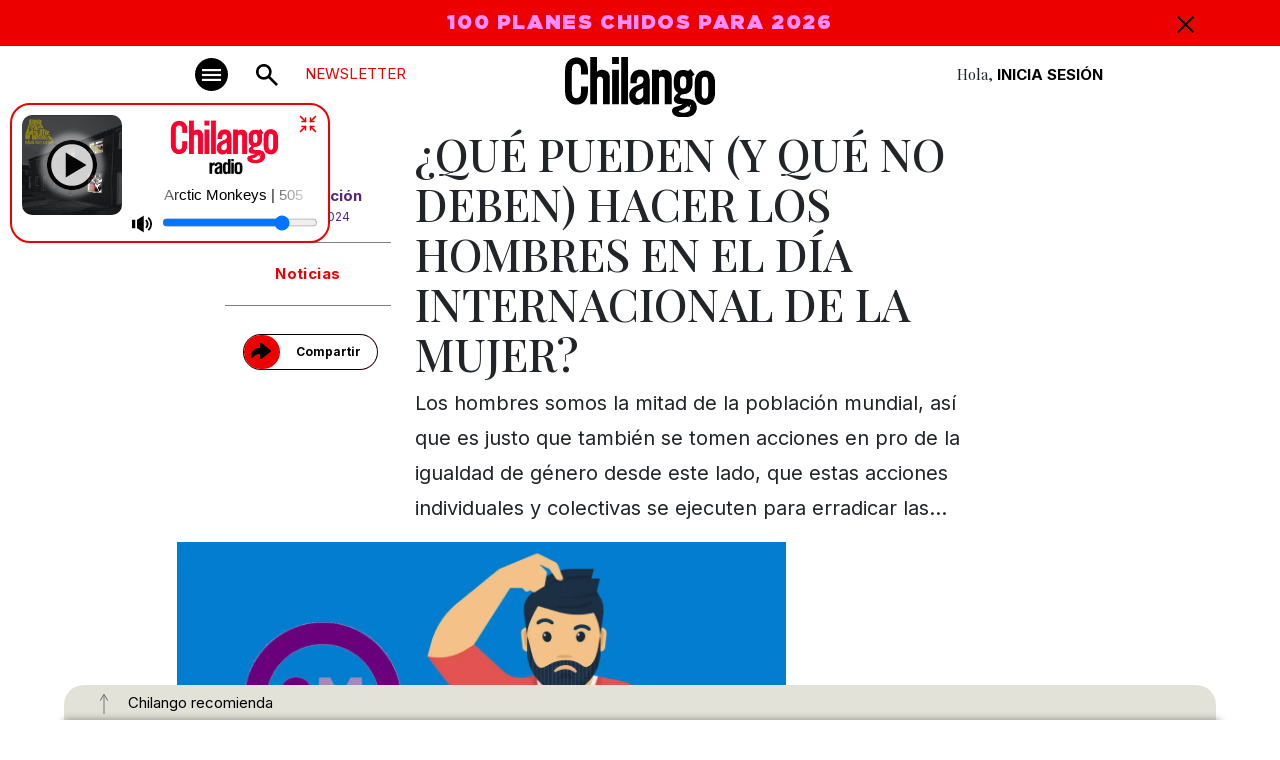

--- FILE ---
content_type: text/html
request_url: https://www.chilango.com/noticias/que-pueden-y-que-no-deben-hacer-los-hombres-en-el-dia-internacional-de-la-mujer/
body_size: 22550
content:
<!DOCTYPE html>
<html lang="es-MX">
<head>
  <meta charset="UTF-8">
  <meta http-equiv="X-UA-Compatible" content="IE=edge">
  <meta name="viewport" content="width=device-width, initial-scale=1" />
    <link rel="apple-touch-icon" sizes="180x180" href="https://www.chilango.com/favicon/apple-touch-icon.png">
    <link rel="icon" type="image/png" sizes="32x32" href="https://www.chilango.com/favicon/favicon-32x32.png">
    <link rel="icon" type="image/png" sizes="16x16" href="https://www.chilango.com/favicon/favicon-16x16.png">
    <link rel="manifest" href="https://www.chilango.com/favicon/site.webmanifest">
    <link rel="amphtml" href="https://www.chilango.com/noticias/que-pueden-y-que-no-deben-hacer-los-hombres-en-el-dia-internacional-de-la-mujer/amp/">
    <title>Chilango - Día Internacional de la Mujer 8M: Qué pueden hacer los hombres </title>
  <meta name="description" content="Te decimos qué hacer en la Ciudad de México: comida, antros, bares, música, cine, cartelera teatral y todas las noticias importantes.">
  <link rel="preconnect" href="https://fonts.googleapis.com">
  <link rel="preconnect" href="https://fonts.gstatic.com" crossorigin>
  <!-- optionally increase loading priority -->
  <link rel="preload" as="style" href="https://fonts.googleapis.com/css2?family=Inter:wght@100;200;300;400;500;600;700;800;900&family=Playfair+Display:ital,wght@0,400;0,500;0,600;0,700;0,800;0,900;1,400;1,500;1,600;1,700;1,800;1,900&family=Xanh+Mono:ital@0;1&display=swap">
  <!-- async CSS -->
  <link rel="stylesheet" media="print" onload="this.onload=null;this.removeAttribute('media');" href="https://fonts.googleapis.com/css2?family=Inter:wght@100;200;300;400;500;600;700;800;900&family=Playfair+Display:ital,wght@0,400;0,500;0,600;0,700;0,800;0,900;1,400;1,500;1,600;1,700;1,800;1,900&family=Xanh+Mono:ital@0;1&display=swap">
  <!-- no-JS fallback -->
  <noscript>
    <link rel="stylesheet" href="https://fonts.googleapis.com/css2?family=Inter:wght@100;200;300;400;500;600;700;800;900&family=Playfair+Display:ital,wght@0,400;0,500;0,600;0,700;0,800;0,900;1,400;1,500;1,600;1,700;1,800;1,900&family=Xanh+Mono:ital@0;1&display=swap">
  </noscript>
  <link href="https://fonts.googleapis.com/css2?family=Inter:wght@100;200;300;400;500;600;700;800;900&family=Playfair+Display:ital,wght@0,400;0,500;0,600;0,700;0,800;0,900;1,400;1,500;1,600;1,700;1,800;1,900&family=Xanh+Mono:ital@0;1&display=swap" rel="stylesheet">
  <meta name='robots' content='index, follow, max-image-preview:large, max-snippet:-1, max-video-preview:-1' />

	<!-- This site is optimized with the Yoast SEO Premium plugin v22.7 (Yoast SEO v22.7) - https://yoast.com/wordpress/plugins/seo/ -->
	<meta name="description" content="¿Qué podemos hacer los hombres el 8M y todos los días de la vida para lograr la equidad de género? Aquí algunas ideas." />
	<link rel="canonical" href="https://www.chilango.com/ciudadania/que-pueden-y-que-no-deben-hacer-los-hombres-en-el-dia-internacional-de-la-mujer/" />
	<meta property="og:locale" content="es_MX" />
	<meta property="og:type" content="article" />
	<meta property="og:title" content="¿Qué pueden (y qué no deben) hacer los hombres en el Día Internacional de la Mujer? " />
	<meta property="og:description" content="¿Qué podemos hacer los hombres el 8M y todos los días de la vida para lograr la equidad de género? Aquí algunas ideas." />
	<meta property="og:url" content="https://www.chilango.com/ciudadania/que-pueden-y-que-no-deben-hacer-los-hombres-en-el-dia-internacional-de-la-mujer/" />
	<meta property="og:site_name" content="Chilango" />
	<meta property="article:publisher" content="https://www.facebook.com/ChilangoOficial/" />
	<meta property="article:author" content="https://www.facebook.com/ChilangoOficial" />
	<meta property="article:published_time" content="2024-03-08T19:46:21+00:00" />
	<meta property="article:modified_time" content="2024-03-08T20:18:49+00:00" />
	<meta property="og:image" content="https://img.chilango.com/cdn-cgi/image/quality=75,format=auto,onerror=redirect/2024/03/que-pueden-y-que-no-deben-hacer-los-hombres-en-el-dia-internacional-de-la-mujer-1280x600.jpg" />
	<meta property="og:image:width" content="2000" />
	<meta property="og:image:height" content="1125" />
	<meta property="og:image:type" content="image/jpeg" />
	<meta name="author" content="Redacción" />
	<meta name="twitter:card" content="summary_large_image" />
	<meta name="twitter:creator" content="@https://twitter.com/chilangocom" />
	<meta name="twitter:site" content="@chilangocom" />
	<meta name="twitter:label1" content="Written by" />
	<meta name="twitter:data1" content="Redacción" />
	<meta name="twitter:label2" content="Est. reading time" />
	<meta name="twitter:data2" content="6 minutos" />
	<script type="application/ld+json" class="yoast-schema-graph">{"@context":"https://schema.org","@graph":[{"@type":"Article","@id":"https://www.chilango.com/ciudadania/que-pueden-y-que-no-deben-hacer-los-hombres-en-el-dia-internacional-de-la-mujer/#article","isPartOf":{"@id":"https://www.chilango.com/ciudadania/que-pueden-y-que-no-deben-hacer-los-hombres-en-el-dia-internacional-de-la-mujer/"},"author":{"name":"Redacción","@id":"https://www.chilango.com/#/schema/person/cb8491b9ccea70085a717508f8be2883"},"headline":"¿Qué pueden (y qué no deben) hacer los hombres en el Día Internacional de la Mujer? ","datePublished":"2024-03-08T19:46:21+00:00","dateModified":"2024-03-08T20:18:49+00:00","mainEntityOfPage":{"@id":"https://www.chilango.com/ciudadania/que-pueden-y-que-no-deben-hacer-los-hombres-en-el-dia-internacional-de-la-mujer/"},"wordCount":1384,"commentCount":0,"publisher":{"@id":"https://www.chilango.com/#organization"},"image":{"@id":"https://www.chilango.com/ciudadania/que-pueden-y-que-no-deben-hacer-los-hombres-en-el-dia-internacional-de-la-mujer/#primaryimage"},"thumbnailUrl":"https://img.chilango.com/cdn-cgi/image/width=1280,height=600,quality=75,format=auto,onerror=redirect/2024/03/que-pueden-y-que-no-deben-hacer-los-hombres-en-el-dia-internacional-de-la-mujer-1280x600.jpg","keywords":["nota","noticias","top"],"articleSection":["Noticias"],"inLanguage":"es-MX","potentialAction":[{"@type":"CommentAction","name":"Comment","target":["https://www.chilango.com/ciudadania/que-pueden-y-que-no-deben-hacer-los-hombres-en-el-dia-internacional-de-la-mujer/#respond"]}],"copyrightYear":"2024","copyrightHolder":{"@id":"https://www.chilango.com/#organization"}},{"@type":"WebPage","@id":"https://www.chilango.com/ciudadania/que-pueden-y-que-no-deben-hacer-los-hombres-en-el-dia-internacional-de-la-mujer/","url":"https://www.chilango.com/ciudadania/que-pueden-y-que-no-deben-hacer-los-hombres-en-el-dia-internacional-de-la-mujer/","name":"Día Internacional de la Mujer 8M: Qué pueden hacer los hombres","isPartOf":{"@id":"https://www.chilango.com/#website"},"primaryImageOfPage":{"@id":"https://www.chilango.com/ciudadania/que-pueden-y-que-no-deben-hacer-los-hombres-en-el-dia-internacional-de-la-mujer/#primaryimage"},"image":{"@id":"https://www.chilango.com/ciudadania/que-pueden-y-que-no-deben-hacer-los-hombres-en-el-dia-internacional-de-la-mujer/#primaryimage"},"thumbnailUrl":"https://img.chilango.com/cdn-cgi/image/width=1280,height=600,quality=75,format=auto,onerror=redirect/2024/03/que-pueden-y-que-no-deben-hacer-los-hombres-en-el-dia-internacional-de-la-mujer-1280x600.jpg","datePublished":"2024-03-08T19:46:21+00:00","dateModified":"2024-03-08T20:18:49+00:00","description":"¿Qué podemos hacer los hombres el 8M y todos los días de la vida para lograr la equidad de género? Aquí algunas ideas.","breadcrumb":{"@id":"https://www.chilango.com/ciudadania/que-pueden-y-que-no-deben-hacer-los-hombres-en-el-dia-internacional-de-la-mujer/#breadcrumb"},"inLanguage":"es-MX","potentialAction":[{"@type":"ReadAction","target":["https://www.chilango.com/ciudadania/que-pueden-y-que-no-deben-hacer-los-hombres-en-el-dia-internacional-de-la-mujer/"]}]},{"@type":"ImageObject","inLanguage":"es-MX","@id":"https://www.chilango.com/ciudadania/que-pueden-y-que-no-deben-hacer-los-hombres-en-el-dia-internacional-de-la-mujer/#primaryimage","url":"https://img.chilango.com/cdn-cgi/image/width=1280,height=600,quality=75,format=auto,onerror=redirect/2024/03/que-pueden-y-que-no-deben-hacer-los-hombres-en-el-dia-internacional-de-la-mujer-1280x600.jpg","contentUrl":"https://img.chilango.com/cdn-cgi/image/width=1280,height=600,quality=75,format=auto,onerror=redirect/2024/03/que-pueden-y-que-no-deben-hacer-los-hombres-en-el-dia-internacional-de-la-mujer-1280x600.jpg","width":2000,"height":1125,"caption":"¿Qué podemos hacer los hombres en el 8M?Imagen: Shutterstock"},{"@type":"BreadcrumbList","@id":"https://www.chilango.com/ciudadania/que-pueden-y-que-no-deben-hacer-los-hombres-en-el-dia-internacional-de-la-mujer/#breadcrumb","itemListElement":[{"@type":"ListItem","position":1,"name":"Inicio","item":"https://www.chilango.com/"},{"@type":"ListItem","position":2,"name":"¿Qué pueden (y qué no deben) hacer los hombres en el Día Internacional de la Mujer? "}]},{"@type":"WebSite","@id":"https://www.chilango.com/#website","url":"https://www.chilango.com/","name":"Chilango","description":"La revista y el sitio de la Ciudad de México: comida, antros, bares, música, cine, teatro y qué hacer.","publisher":{"@id":"https://www.chilango.com/#organization"},"potentialAction":[{"@type":"SearchAction","target":{"@type":"EntryPoint","urlTemplate":"https://www.chilango.com/?s={search_term_string}"},"query-input":"required name=search_term_string"}],"inLanguage":"es-MX"},{"@type":"Organization","@id":"https://www.chilango.com/#organization","name":"Chilango","url":"https://www.chilango.com/","logo":{"@type":"ImageObject","inLanguage":"es-MX","@id":"https://www.chilango.com/#/schema/logo/image/","url":"https://img.chilango.com/2017/03/CHI-AVATAR.jpg","contentUrl":"https://img.chilango.com/2017/03/CHI-AVATAR.jpg","width":621,"height":621,"caption":"Chilango"},"image":{"@id":"https://www.chilango.com/#/schema/logo/image/"},"sameAs":["https://www.facebook.com/ChilangoOficial/","https://x.com/chilangocom"]},{"@type":"Person","@id":"https://www.chilango.com/#/schema/person/cb8491b9ccea70085a717508f8be2883","name":"Redacción","image":{"@type":"ImageObject","inLanguage":"es-MX","@id":"https://www.chilango.com/#/schema/person/image/","url":"https://secure.gravatar.com/avatar/7edc74303bdd0d1d141dfb337cab6299?s=96&d=mm&r=g","contentUrl":"https://secure.gravatar.com/avatar/7edc74303bdd0d1d141dfb337cab6299?s=96&d=mm&r=g","caption":"Redacción"},"sameAs":["https://www.chilango.com/","https://www.facebook.com/ChilangoOficial","https://www.instagram.com/chilangocom/","https://www.linkedin.com/company-beta/16175577/","https://x.com/https://twitter.com/chilangocom","https://www.youtube.com/chilangoenvideo"],"url":"https://www.chilango.com/author/redaccion/"}]}</script>
	<!-- / Yoast SEO Premium plugin. -->


<link rel='stylesheet' id='wp-block-library-css' href='https://www.chilango.com/wp-includes/css/dist/block-library/style.min.css?ver=6.4.1' type='text/css' media='all' />
<style id='classic-theme-styles-inline-css' type='text/css'>
/*! This file is auto-generated */
.wp-block-button__link{color:#fff;background-color:#32373c;border-radius:9999px;box-shadow:none;text-decoration:none;padding:calc(.667em + 2px) calc(1.333em + 2px);font-size:1.125em}.wp-block-file__button{background:#32373c;color:#fff;text-decoration:none}
</style>
<style id='global-styles-inline-css' type='text/css'>
body{--wp--preset--color--black: #000000;--wp--preset--color--cyan-bluish-gray: #abb8c3;--wp--preset--color--white: #ffffff;--wp--preset--color--pale-pink: #f78da7;--wp--preset--color--vivid-red: #cf2e2e;--wp--preset--color--luminous-vivid-orange: #ff6900;--wp--preset--color--luminous-vivid-amber: #fcb900;--wp--preset--color--light-green-cyan: #7bdcb5;--wp--preset--color--vivid-green-cyan: #00d084;--wp--preset--color--pale-cyan-blue: #8ed1fc;--wp--preset--color--vivid-cyan-blue: #0693e3;--wp--preset--color--vivid-purple: #9b51e0;--wp--preset--gradient--vivid-cyan-blue-to-vivid-purple: linear-gradient(135deg,rgba(6,147,227,1) 0%,rgb(155,81,224) 100%);--wp--preset--gradient--light-green-cyan-to-vivid-green-cyan: linear-gradient(135deg,rgb(122,220,180) 0%,rgb(0,208,130) 100%);--wp--preset--gradient--luminous-vivid-amber-to-luminous-vivid-orange: linear-gradient(135deg,rgba(252,185,0,1) 0%,rgba(255,105,0,1) 100%);--wp--preset--gradient--luminous-vivid-orange-to-vivid-red: linear-gradient(135deg,rgba(255,105,0,1) 0%,rgb(207,46,46) 100%);--wp--preset--gradient--very-light-gray-to-cyan-bluish-gray: linear-gradient(135deg,rgb(238,238,238) 0%,rgb(169,184,195) 100%);--wp--preset--gradient--cool-to-warm-spectrum: linear-gradient(135deg,rgb(74,234,220) 0%,rgb(151,120,209) 20%,rgb(207,42,186) 40%,rgb(238,44,130) 60%,rgb(251,105,98) 80%,rgb(254,248,76) 100%);--wp--preset--gradient--blush-light-purple: linear-gradient(135deg,rgb(255,206,236) 0%,rgb(152,150,240) 100%);--wp--preset--gradient--blush-bordeaux: linear-gradient(135deg,rgb(254,205,165) 0%,rgb(254,45,45) 50%,rgb(107,0,62) 100%);--wp--preset--gradient--luminous-dusk: linear-gradient(135deg,rgb(255,203,112) 0%,rgb(199,81,192) 50%,rgb(65,88,208) 100%);--wp--preset--gradient--pale-ocean: linear-gradient(135deg,rgb(255,245,203) 0%,rgb(182,227,212) 50%,rgb(51,167,181) 100%);--wp--preset--gradient--electric-grass: linear-gradient(135deg,rgb(202,248,128) 0%,rgb(113,206,126) 100%);--wp--preset--gradient--midnight: linear-gradient(135deg,rgb(2,3,129) 0%,rgb(40,116,252) 100%);--wp--preset--font-size--small: 13px;--wp--preset--font-size--medium: 20px;--wp--preset--font-size--large: 36px;--wp--preset--font-size--x-large: 42px;--wp--preset--spacing--20: 0.44rem;--wp--preset--spacing--30: 0.67rem;--wp--preset--spacing--40: 1rem;--wp--preset--spacing--50: 1.5rem;--wp--preset--spacing--60: 2.25rem;--wp--preset--spacing--70: 3.38rem;--wp--preset--spacing--80: 5.06rem;--wp--preset--shadow--natural: 6px 6px 9px rgba(0, 0, 0, 0.2);--wp--preset--shadow--deep: 12px 12px 50px rgba(0, 0, 0, 0.4);--wp--preset--shadow--sharp: 6px 6px 0px rgba(0, 0, 0, 0.2);--wp--preset--shadow--outlined: 6px 6px 0px -3px rgba(255, 255, 255, 1), 6px 6px rgba(0, 0, 0, 1);--wp--preset--shadow--crisp: 6px 6px 0px rgba(0, 0, 0, 1);}:where(.is-layout-flex){gap: 0.5em;}:where(.is-layout-grid){gap: 0.5em;}body .is-layout-flow > .alignleft{float: left;margin-inline-start: 0;margin-inline-end: 2em;}body .is-layout-flow > .alignright{float: right;margin-inline-start: 2em;margin-inline-end: 0;}body .is-layout-flow > .aligncenter{margin-left: auto !important;margin-right: auto !important;}body .is-layout-constrained > .alignleft{float: left;margin-inline-start: 0;margin-inline-end: 2em;}body .is-layout-constrained > .alignright{float: right;margin-inline-start: 2em;margin-inline-end: 0;}body .is-layout-constrained > .aligncenter{margin-left: auto !important;margin-right: auto !important;}body .is-layout-constrained > :where(:not(.alignleft):not(.alignright):not(.alignfull)){max-width: var(--wp--style--global--content-size);margin-left: auto !important;margin-right: auto !important;}body .is-layout-constrained > .alignwide{max-width: var(--wp--style--global--wide-size);}body .is-layout-flex{display: flex;}body .is-layout-flex{flex-wrap: wrap;align-items: center;}body .is-layout-flex > *{margin: 0;}body .is-layout-grid{display: grid;}body .is-layout-grid > *{margin: 0;}:where(.wp-block-columns.is-layout-flex){gap: 2em;}:where(.wp-block-columns.is-layout-grid){gap: 2em;}:where(.wp-block-post-template.is-layout-flex){gap: 1.25em;}:where(.wp-block-post-template.is-layout-grid){gap: 1.25em;}.has-black-color{color: var(--wp--preset--color--black) !important;}.has-cyan-bluish-gray-color{color: var(--wp--preset--color--cyan-bluish-gray) !important;}.has-white-color{color: var(--wp--preset--color--white) !important;}.has-pale-pink-color{color: var(--wp--preset--color--pale-pink) !important;}.has-vivid-red-color{color: var(--wp--preset--color--vivid-red) !important;}.has-luminous-vivid-orange-color{color: var(--wp--preset--color--luminous-vivid-orange) !important;}.has-luminous-vivid-amber-color{color: var(--wp--preset--color--luminous-vivid-amber) !important;}.has-light-green-cyan-color{color: var(--wp--preset--color--light-green-cyan) !important;}.has-vivid-green-cyan-color{color: var(--wp--preset--color--vivid-green-cyan) !important;}.has-pale-cyan-blue-color{color: var(--wp--preset--color--pale-cyan-blue) !important;}.has-vivid-cyan-blue-color{color: var(--wp--preset--color--vivid-cyan-blue) !important;}.has-vivid-purple-color{color: var(--wp--preset--color--vivid-purple) !important;}.has-black-background-color{background-color: var(--wp--preset--color--black) !important;}.has-cyan-bluish-gray-background-color{background-color: var(--wp--preset--color--cyan-bluish-gray) !important;}.has-white-background-color{background-color: var(--wp--preset--color--white) !important;}.has-pale-pink-background-color{background-color: var(--wp--preset--color--pale-pink) !important;}.has-vivid-red-background-color{background-color: var(--wp--preset--color--vivid-red) !important;}.has-luminous-vivid-orange-background-color{background-color: var(--wp--preset--color--luminous-vivid-orange) !important;}.has-luminous-vivid-amber-background-color{background-color: var(--wp--preset--color--luminous-vivid-amber) !important;}.has-light-green-cyan-background-color{background-color: var(--wp--preset--color--light-green-cyan) !important;}.has-vivid-green-cyan-background-color{background-color: var(--wp--preset--color--vivid-green-cyan) !important;}.has-pale-cyan-blue-background-color{background-color: var(--wp--preset--color--pale-cyan-blue) !important;}.has-vivid-cyan-blue-background-color{background-color: var(--wp--preset--color--vivid-cyan-blue) !important;}.has-vivid-purple-background-color{background-color: var(--wp--preset--color--vivid-purple) !important;}.has-black-border-color{border-color: var(--wp--preset--color--black) !important;}.has-cyan-bluish-gray-border-color{border-color: var(--wp--preset--color--cyan-bluish-gray) !important;}.has-white-border-color{border-color: var(--wp--preset--color--white) !important;}.has-pale-pink-border-color{border-color: var(--wp--preset--color--pale-pink) !important;}.has-vivid-red-border-color{border-color: var(--wp--preset--color--vivid-red) !important;}.has-luminous-vivid-orange-border-color{border-color: var(--wp--preset--color--luminous-vivid-orange) !important;}.has-luminous-vivid-amber-border-color{border-color: var(--wp--preset--color--luminous-vivid-amber) !important;}.has-light-green-cyan-border-color{border-color: var(--wp--preset--color--light-green-cyan) !important;}.has-vivid-green-cyan-border-color{border-color: var(--wp--preset--color--vivid-green-cyan) !important;}.has-pale-cyan-blue-border-color{border-color: var(--wp--preset--color--pale-cyan-blue) !important;}.has-vivid-cyan-blue-border-color{border-color: var(--wp--preset--color--vivid-cyan-blue) !important;}.has-vivid-purple-border-color{border-color: var(--wp--preset--color--vivid-purple) !important;}.has-vivid-cyan-blue-to-vivid-purple-gradient-background{background: var(--wp--preset--gradient--vivid-cyan-blue-to-vivid-purple) !important;}.has-light-green-cyan-to-vivid-green-cyan-gradient-background{background: var(--wp--preset--gradient--light-green-cyan-to-vivid-green-cyan) !important;}.has-luminous-vivid-amber-to-luminous-vivid-orange-gradient-background{background: var(--wp--preset--gradient--luminous-vivid-amber-to-luminous-vivid-orange) !important;}.has-luminous-vivid-orange-to-vivid-red-gradient-background{background: var(--wp--preset--gradient--luminous-vivid-orange-to-vivid-red) !important;}.has-very-light-gray-to-cyan-bluish-gray-gradient-background{background: var(--wp--preset--gradient--very-light-gray-to-cyan-bluish-gray) !important;}.has-cool-to-warm-spectrum-gradient-background{background: var(--wp--preset--gradient--cool-to-warm-spectrum) !important;}.has-blush-light-purple-gradient-background{background: var(--wp--preset--gradient--blush-light-purple) !important;}.has-blush-bordeaux-gradient-background{background: var(--wp--preset--gradient--blush-bordeaux) !important;}.has-luminous-dusk-gradient-background{background: var(--wp--preset--gradient--luminous-dusk) !important;}.has-pale-ocean-gradient-background{background: var(--wp--preset--gradient--pale-ocean) !important;}.has-electric-grass-gradient-background{background: var(--wp--preset--gradient--electric-grass) !important;}.has-midnight-gradient-background{background: var(--wp--preset--gradient--midnight) !important;}.has-small-font-size{font-size: var(--wp--preset--font-size--small) !important;}.has-medium-font-size{font-size: var(--wp--preset--font-size--medium) !important;}.has-large-font-size{font-size: var(--wp--preset--font-size--large) !important;}.has-x-large-font-size{font-size: var(--wp--preset--font-size--x-large) !important;}
.wp-block-navigation a:where(:not(.wp-element-button)){color: inherit;}
:where(.wp-block-post-template.is-layout-flex){gap: 1.25em;}:where(.wp-block-post-template.is-layout-grid){gap: 1.25em;}
:where(.wp-block-columns.is-layout-flex){gap: 2em;}:where(.wp-block-columns.is-layout-grid){gap: 2em;}
.wp-block-pullquote{font-size: 1.5em;line-height: 1.6;}
</style>
<link rel='stylesheet' id='customcssfonts-css' href='https://www.chilango.com/wp-content/themes/chilango/chilango/theme/css/stylesheet.css?ver=1.1.1' type='text/css' media='all' />
<link rel='stylesheet' id='bootstrap5-css' href='https://www.chilango.com/wp-content/themes/chilango/chilango/theme/css/bootstrap.min.css?ver=5.3.0' type='text/css' media='all' />
<link rel='stylesheet' id='customcss-css' href='https://www.chilango.com/wp-content/themes/chilango/chilango/theme/css/style.css?ver=951330f0cbe7e3246ee5a232abe90ded' type='text/css' media='all' />
<link rel='stylesheet' id='singleCss-css' href='https://www.chilango.com/wp-content/themes/chilango/chilango/theme/css/single.css?ver=1.1.1' type='text/css' media='all' />
<script type="text/javascript" src="https://www.chilango.com/wp-includes/js/jquery/jquery.min.js?ver=3.7.1" id="jquery-core-js"></script>
<script type="text/javascript" src="https://www.chilango.com/wp-includes/js/jquery/jquery-migrate.min.js?ver=3.4.1" id="jquery-migrate-js"></script>
<script type="text/javascript" src="https://www.chilango.com/wp-content/themes/chilango/chilango/theme/js/lazysizes.min.js?ver=1.1.1" id="lazy-js"></script>
<script type="text/javascript" src="https://www.chilango.com/wp-content/themes/chilango/chilango/theme/js/jquery-ui.min.js?ver=1.11.2" id="jqueryUi-js"></script>
<link rel="https://api.w.org/" href="https://www.chilango.com/wp-json/" /><link rel="alternate" type="application/json" href="https://www.chilango.com/wp-json/wp/v2/posts/835966" /><link rel="alternate" type="application/json+oembed" href="https://www.chilango.com/wp-json/oembed/1.0/embed?url=https%3A%2F%2Fwww.chilango.com%2Fnoticias%2Fque-pueden-y-que-no-deben-hacer-los-hombres-en-el-dia-internacional-de-la-mujer%2F" />
<link rel="alternate" type="text/xml+oembed" href="https://www.chilango.com/wp-json/oembed/1.0/embed?url=https%3A%2F%2Fwww.chilango.com%2Fnoticias%2Fque-pueden-y-que-no-deben-hacer-los-hombres-en-el-dia-internacional-de-la-mujer%2F&#038;format=xml" />

		<meta name="lico:reference" content="835966">
		<meta name="lico:site_name" content="Chilango">
		<meta name="lico:post_type" content="post">
		<meta name="lico:pt" content="notas">
<meta name="lico:category" content="noticias">
<meta name="lico:tag" content="nota">
<meta name="lico:tag" content="noticias">
<meta name="lico:tag" content="top">
<script>window.isLicoEnabled = true;</script>
  <!-- <script src="https://maps.googleapis.com/maps/api/js?key=AIzaSyCOUUj_iJWY3K4DdzO44cdjbuHI2jc92oM&loading=async&callback=Function.prototype"></script> -->
  <script async src="https://securepubads.g.doubleclick.net/tag/js/gpt.js"></script>
  <script>
    window.googletag = window.googletag || {cmd: []};
    googletag.cmd.push(function() {
      googletag.defineSlot('/160229725/Ad_Exchange_chilango/chilango_billboard', [[320, 100], [970, 250], [970, 90], [1024, 768], [728, 90]], 'div-gpt-ad-1696729919806-0').addService(googletag.pubads());
      googletag.defineSlot('/160229725/Ad_Exchange_chilango/chilango_1_leaderboard', [[728, 90], [300, 250], [320, 100], [320, 480]], 'div-gpt-ad-1696729702653-0').addService(googletag.pubads());
      googletag.defineSlot('/160229725/Ad_Exchange_chilango/chilango_2_leaderboard', [[320, 100], [320, 480], [300, 250], [728, 90]], 'div-gpt-ad-1696729804661-0').addService(googletag.pubads());
      googletag.defineSlot('/160229725/Ad_Exchange_chilango/chilango_3_leaderboard', [[320, 480], [320, 100], [300, 250], [728, 90]], 'div-gpt-ad-1696729889159-0').addService(googletag.pubads());
      googletag.defineSlot('/160229725/Ad_Exchange_chilango/chilango_1_box', [[300, 600], [320, 100], [300, 250], [320, 480]], 'div-gpt-ad-1696729420186-0').addService(googletag.pubads());
      googletag.defineSlot('/160229725/Ad_Exchange_chilango/chilango_2_box', [[320, 100], [300, 250], [320, 480], [300, 600]], 'div-gpt-ad-1696729740209-0').addService(googletag.pubads());


      googletag.defineSlot('/160229725/Ad_Exchange_chilango/chilango_1_halfpage', [[300, 600], [300, 250], [320, 100], [320, 480]], 'div-gpt-ad-1696729666183-0').addService(googletag.pubads());
      /**
      * Especial
      */
      googletag.defineSlot('/160229725/Ad_Exchange_chilango/chilango_es_Box', [300, 250], 'div-gpt-ad-1712014745922-0').addService(googletag.pubads());

      googletag.pubads().enableSingleRequest();
      googletag.pubads().collapseEmptyDivs();
      googletag.enableServices();
      // var divGpt0 = document.getElementById("div-gpt-ad-1696729702653-0");
      // divGpt0.style.padding = "15px";
      // var divGpt = document.getElementById("div-gpt-ad-1696729919806-0");
      // divGpt.style.background = "#DEDED5";
      // divGpt.style.padding = "15px";
      // var divGpt2 = document.getElementById("div-gpt-ad-1696729804661-0");
      // divGpt2.style.padding = "15px";
      // var divGpt3 = document.getElementById("div-gpt-ad-1696729420186-0");
      // divGpt3.style.paddingTop = "30px";
      // var divGpt4 = document.getElementById("div-gpt-ad-1696729889159-0");
      // divGpt4.style.padding = "15px";
      // var divGpt5 = document.getElementById("div-gpt-ad-1696729666183-0");
      // divGpt5.style.paddingTop = "30px";
      //

      googletag.pubads().enableLazyLoad({
        fetchMarginPercent: 500,
        renderMarginPercent: 200,
        mobileScaling: 2.0,
      });

    });
	googletag.cmd.push(function() {
	  // SEGMENTACION
	  	  googletag.pubads().setTargeting("category", ["noticias"]);
	  googletag.pubads().setTargeting("tags", ["nota","noticias","top"]);
	  	  googletag.pubads().setTargeting("slug", "que-pueden-y-que-no-deben-hacer-los-hombres-en-el-dia-internacional-de-la-mujer");
	  	});
</script>
<!-- Comscore===================: -->
<script>
  var _comscore = _comscore || [];
  _comscore.push({
    c1: "2", c2: "15256939", cs_ucfr: "1" ,
    options: {
        enableFirstPartyCookie: true
        }
    });
  (function() {
    var s = document.createElement("script"), el = document.getElementsByTagName("script")[0]; s.async = true;
    s.src = "https://sb.scorecardresearch.com/cs/15256939/beacon.js";
    el.parentNode.insertBefore(s, el);
  })();
</script>
<!-- Analytics ===================== -->
<!-- Google tag (gtag.js) --> <script async src="https://www.googletagmanager.com/gtag/js?id=G-HHGE6YF9FB"></script> <script> window.dataLayer = window.dataLayer || []; function gtag(){dataLayer.push(arguments);} gtag('js', new Date()); gtag('config', 'G-HHGE6YF9FB'); </script>
<!-- Alexa====================== -->
<!-- <script>
_atrk_opts = { atrk_acct:"E5RSr1DlQy20Y8", domain:"chilango.com",dynamic: true};
(
function() {
var as = document.createElement('script');
as.type = 'text/javascript';
as.async = true;
as.src = "https://certify-js.alexametrics.com/atrk.js";
var s = document.getElementsByTagName('script')[0];
s.parentNode.insertBefore(as, s);
}
)();
</script> -->
<!-- Facebook Pixel ================= -->
<script>
!function(f,b,e,v,n,t,s) {if(f.fbq)return;n=f.fbq=function(){n.callMethod? n.callMethod.apply(n,arguments):n.queue.push(arguments)}; if(!f._fbq)f._fbq=n;n.push=n;n.loaded=!0;n.version='2.0'; n.queue=[];t=b.createElement(e);t.async=!0; t.src=v;s=b.getElementsByTagName(e)[0]; s.parentNode.insertBefore(t,s)}(window,document,'script', 'https://connect.facebook.net/en_US/fbevents.js'); fbq('init', '172013713522115'); fbq('track', 'PageView'); fbq('track', 'ViewContent' );
</script>
<!-- Marfeel ===================== -->
<script type="text/javascript">
!function(){"use strict";function e(e){var t=!(arguments.length>1&&void 0!==arguments[1])||arguments[1],c=document.createElement("script");c.src=e,t?c.type="module":(c.async=!0,c.type="text/javascript",c.setAttribute("nomodule",""));var n=document.getElementsByTagName("script")[0];n.parentNode.insertBefore(c,n)}!function(t,c){!function(t,c,n){var a,o,r;n.accountId=c,null!==(a=t.marfeel)&&void 0!==a||(t.marfeel={}),null!==(o=(r=t.marfeel).cmd)&&void 0!==o||(r.cmd=[]),t.marfeel.config=n;var i="https://sdk.mrf.io/statics";e("".concat(i,"/marfeel-sdk.js?id=").concat(c),!0),e("".concat(i,"/marfeel-sdk.es5.js?id=").concat(c),!1)}(t,c,arguments.length>2&&void 0!==arguments[2]?arguments[2]:{})}(window,2851,{} /* Config */)}();
</script>
<style>
.teaser.lazyload {
  opacity: 0;
  transform: scale(0.8);
}
.teaser.lazyloaded {
  opacity: 1;
  transform: scale(1);
  transition: all 700ms;
}
</style>
<script>
window.lazySizesConfig = {
  addClasses: true
};
</script>
</head>
<body class="post-template-default single single-post postid-835966 single-format-standard">
    <!-- ============= AD chilango_billboard ============== -->
<div class="text-center w-100">
  <!-- /160229725/Ad_Exchange_chilango/chilango_billboard -->
  <div id='div-gpt-ad-1696729919806-0' style='min-width: 320px;'>
    <script>
      googletag.cmd.push(function() { googletag.display('div-gpt-ad-1696729919806-0'); });
    </script>
  </div>
</div><!-- NAVBAR -->
<nav class="autohide navbar position-sticky top-0 start-0 w-100 p-0 bg-white">
    <!-- TOP BAR ALERT -->
    <div id="topBarAlert" class="bgRed w-100 ffGothamUltra text-center fs20">
        <div class="container position-relative">
            <div class="row">
                <div class="col-12 px-30px">
                    <p>TORTAS. <a href="https://www.chilango.com/revista/edicion-octubre-2024/Chilango249.pdf" target="_blank" rel="noopener">BARRIO Y TRADICIÓN ENTRE DOS PANES</a></p>
                    <div class="closeAlert ffInter fs20 position-absolute top-0 end-0 pe-3">
                        <img src="https://www.chilango.com/wp-content/themes/chilango/chilango/theme/img/cross.svg" width="17" height="17" alt="Icon Close">

                    </div>
                </div>
            </div>
        </div>
    </div>
    <!-- END TOP BAR ALERT -->
    <!-- MAIN MENU -->
    <div class="container d-block">
        <div class="row justify-content-center">
            <div class="col-lg-10 text-end position-relative">
                <!-- Button trigger modal -->
                <button type="button" class="navbar-toggler bg-dark position-absolute p-0 b-0" data-bs-toggle="modal" data-bs-target="#menuModal" aria-label="#menuModal">
                    <span class="navbar-toggler-icon"></span>
                </button>
                <!-- <div class="newsMenu text-uppercase ffInter newsletter-menu-btn">NEWSLETTER</div> -->
                <a href="/newsletter" class="newsMenu text-uppercase ffInter newsletter-menu-btn">NEWSLETTER</a>
                <a class="navbar-brand-search position-absolute text-center" href="#search"><img src="https://www.chilango.com/wp-content/themes/chilango/chilango/theme/img/icon-search.svg" width="22" height="22" alt="Icon Search"></a>
                <h1 class="navbar-brand position-absolute start-0 end-0 mx-auto">
                    <a href="/"><img class="mb-2 w-100 h-auto" src="https://www.chilango.com/wp-content/themes/chilango/chilango/theme/img/04.svg" width="150" height="60" alt="Chilango - Te decimos qué hacer en la Ciudad de México"><br></a></h1>
                <div class="registrate-menu ffPlayfair">Hola, <a href="https://login.chilango.com" class="iniciarSesionLog fw-bold text-uppercase ffInter ">Inicia Sesión</a></div>
            </div>
        </div>
    </div>
    <!-- MAIN MENU END -->
</nav>
<!-- NAVBAR END-->
<!-- MODAL -->
<div class="modal fade" id="menuModal" tabindex="-1" aria-labelledby="menuModal" aria-hidden="true">
    <div class="modal-dialog mw-100">
        <div class="container" >
            <div class="row  justify-content-center">
                <div class="col-xl-10 event-in py-4 bg-white" style="padding-left: 25px; padding-right: 25px;">
                    <div class="d-flex ">
                        <div class="position-relative">
                            <!-- Button trigger modal -->
                            <button type="button" class="navbar-toggler2 bg-dark p-0 m-0 text-white" data-bs-toggle="modal" data-bs-target="#menuModal" aria-label="#menuModal"></button>
                        </div>
                        <div class="px-4 px-lg-5">
                            <h1>
                                <a href="/"><img class="logoChilangoModal" data-no-lazy="1" src="https://www.chilango.com/wp-content/themes/chilango/chilango/theme/img/04.svg"  alt="Chilango Menú"><br></a>
                            </h1>
                        </div>
                        <div class="align-self-end pb-3 d-none d-lg-block" style="padding-bottom: 33px !important;">
                            <form action="https://www.chilango.com" method="get">
                                <input class="inputBuscarChilango" type="text" name="s" placeholder="Buscar en Chilango" required="required">
                                <button class="search-button bgRed" type="submit">
                                    <img src="https://www.chilango.com/wp-content/themes/chilango/chilango/theme/img/icon-search.svg" width="17" height="17" alt="Icon Search" data-no-lazy="1">
                                </button>
                            </form>
                        </div>
                        <div class="flex-fill text-end align-self-end pb-3">
                            <div class="registrate-menu registrate-menu2 ffPlayfair">
                                Hola, <a href="https://login.chilango.com"><span class="ffInter iniciarSesionLog text-uppercase">INICIAR SESIÓN</span></a>
                                <br><a href="https://www.chilango.com/terminos-condiciones-uso-del-sitio-web-www-chilango-com/"><span class="perfilMenu ffPlayfair">Términos y condiciones</span></a>
                                <br><a href="https://www.chilango.com/aviso-privacidad-la-proteccion-datos-personales/"><span class="perfilMenu ffPlayfair">Aviso de privacidad</span></a>
                            </div>
                        </div>
                    </div>
                    <div class="row d-flex d-lg-none text-center mt-3 searchInput">
                        <form action="https://www.chilango.com" method="get">
                            <input class="inputBuscarChilango" type="text" name="s" placeholder="Buscar en Chilango">
                            <button class="search-button bgRed" type="submit">
                                <img src="https://www.chilango.com/wp-content/themes/chilango/chilango/theme/img/icon-search.svg" width="17" height="17" alt="Icon Search">
                            </button>
                        </form>
                    </div>
                    <div class="row mt-lg-5">
                        <div class="col-lg-9">
                            <div class="row menuCategories text-center text-lg-start">
                                                            <div class="col-lg-3 border-end ps-lg-3 pt-lg-4 pt-2">
                                    <h2><a href="https://www.chilango.com/noticias/" target="_self">Noticias</a></h2>
                                    <ul class="d-none d-lg-block">
                                                                             <li><a  href="https://www.chilango.com/noticias/transporte/" target="_self">Transporte</a></li>
                                                                            <li><a  href="https://www.chilango.com/noticias/educacion/" target="_self">Educación</a></li>
                                                                            <li><a  href="https://www.chilango.com/noticias/seguridad/" target="_self">Seguridad</a></li>
                                                                            <li><a  href="https://www.chilango.com/noticias/tecnologia/" target="_self">Tecnología</a></li>
                                                                            <li><a  href="https://www.chilango.com/noticias/salud/%20" target="_self">Salud</a></li>
                                                                        </ul>
                                </div>
                                                                <div class="col-lg-3 border-end ps-lg-3 pt-lg-4 pt-2">
                                    <h2><a href="https://www.chilango.com/que-hacer/" target="_self">Qué hacer</a></h2>
                                    <ul class="d-none d-lg-block">
                                                                             <li><a  href="https://www.chilango.com/que-hacer/musica/" target="_self">Música</a></li>
                                                                            <li><a  href="https://www.chilango.com/que-hacer/arte-y-cultura/" target="_self">Arte y cultura</a></li>
                                                                            <li><a  href="https://www.chilango.com/que-hacer/compras/" target="_self">Compras</a></li>
                                                                            <li><a  href="https://www.chilango.com/que-hacer/ferias/" target="_self">Ferias</a></li>
                                                                            <li><a  href="https://www.chilango.com/que-hacer/parques/" target="_self">Parques</a></li>
                                                                            <li><a  href="https://www.chilango.com/que-hacer/ninos/" target="_self">Niñxs</a></li>
                                                                            <li><a  href="https://www.chilango.com/que-hacer/mascotas/" target="_self">Mascotas</a></li>
                                                                        </ul>
                                </div>
                                                                <div class="col-lg-3 border-end ps-lg-3 pt-lg-4 pt-2">
                                    <h2><a href="https://www.chilango.com/comida-y-tragos/" target="_self">Comida y tragos</a></h2>
                                    <ul class="d-none d-lg-block">
                                                                             <li><a  href="https://www.chilango.com/comida-y-tragos/restaurantes/" target="_self">Restaurantes</a></li>
                                                                            <li><a  href="https://www.chilango.com/comida-y-tragos/tacos" target="_self">Tacos</a></li>
                                                                            <li><a  href="https://www.chilango.com/comida-y-tragos/bares" target="_self">Bares</a></li>
                                                                            <li><a  href="https://www.chilango.com/comida-y-tragos/grasabroso/" target="_self">Grasabroso</a></li>
                                                                            <li><a  href="https://www.chilango.com/comida-y-tragos/come-rico-con/" target="_self">Come rico con...</a></li>
                                                                            <li><a  href="https://www.chilango.com/comida-y-tragos/fiesta/" target="_self">Fiesta</a></li>
                                                                        </ul>
                                </div>
                                                                <div class="col-lg-3 border-end ps-lg-3 pt-lg-4 pt-2">
                                    <h2><a href="https://www.chilango.com/cine-y-tv/" target="_self">Cine y TV</a></h2>
                                    <ul class="d-none d-lg-block">
                                                                             <li><a  href="https://www.chilango.com/cine-y-tv/peliculas/" target="_self">Películas</a></li>
                                                                            <li><a  href="https://www.chilango.com/cine-y-tv/series/" target="_self">Series</a></li>
                                                                        </ul>
                                </div>
                                                                <div class="col-lg-3 border-end ps-lg-3 pt-lg-4 pt-2">
                                    <h2><a href="https://www.chilango.com/manual-de-supervivencia" target="_self">Manual de supervivencia</a></h2>
                                    <ul class="d-none d-lg-block">
                                                                             <li><a  href="https://www.chilango.com/manual-de-supervivencia/personal" target="_self">Personal</a></li>
                                                                            <li><a  href="https://www.chilango.com/manual-de-supervivencia/coche" target="_self">Autos</a></li>
                                                                            <li><a  href="https://www.chilango.com/manual-de-supervivencia/casa" target="_self">Casa</a></li>
                                                                        </ul>
                                </div>
                                                                <div class="col-lg-3 border-end ps-lg-3 pt-lg-4 pt-2">
                                    <h2><a href="https://www.chilango.com/viajes/" target="_self">Viajes</a></h2>
                                    <ul class="d-none d-lg-block">
                                                                             <li><a  href="https://www.chilango.com/viajes/en-corto/" target="_self">En corto</a></li>
                                                                            <li><a  href="https://www.chilango.com/viajes/mas-destinos/" target="_self">Más destinos</a></li>
                                                                        </ul>
                                </div>
                                                                <div class="col-lg-3 border-end ps-lg-3 pt-lg-4 pt-2">
                                    <h2><a href="https://www.chilango.com/gentrificacion-en-cdmx/" target="_self">Gentrificación</a></h2>
                                    <ul class="d-none d-lg-block">
                                                                         </ul>
                                </div>
                                                                <div class="col-lg-3 border-end ps-lg-3 pt-lg-4 pt-2">
                                    <h2><a href="https://www.chilango.com/version-impresa/" target="_self">Versión Digital</a></h2>
                                    <ul class="d-none d-lg-block">
                                                                         </ul>
                                </div>
                                                            </div>
                        </div>
                        <div class="col-lg-3 px-5 text-center text-lg-start">
                                                    <a href="https://chilango.com/agenda/" target="_blank">
                                <img src="https://img.chilango.com/cdn-cgi/image/width=2548,height=1149,quality=75,format=auto,onerror=redirect/2024/05/agenda-logo-b-1.webp" alt="" class="img-fluid imgMM"/>
                            </a>
                                                </div>
                    </div>
                    <div class="row pt-3 pt-lg-5">
                        <div class="col px-5">
                            <div class="row">
                                <div class="col-lg-6 text-center text-lg-start">
                                    <ul class="socialMenu">
                                        <li><a href="https://www.facebook.com/ChilangoOficial" target="_blank" rel="noopener noreferrer"><img src="https://www.chilango.com/wp-content/themes/chilango/chilango/theme/img/social/facebook.svg" width="33" height="33" alt="Icon facebook"></a></li>
                                        <li><a href="https://twitter.com/ChilangoCom" target="_blank" rel="noopener noreferrer"><img src="https://www.chilango.com/wp-content/themes/chilango/chilango/theme/img/social/twitter.svg" width="33" height="33" alt="Icon twitter"></a></li>
                                        <li><a href="https://www.instagram.com/chilangocom" target="_blank" rel="noopener noreferrer"><img src="https://www.chilango.com/wp-content/themes/chilango/chilango/theme/img/social/instagram.svg" width="33" height="33" alt="Icon instagram"></a></li>
                                        <li><a href="https://www.tiktok.com/@chilangocom?lang=en" target="_blank" rel="noopener noreferrer"><img src="https://www.chilango.com/wp-content/themes/chilango/chilango/theme/img/social/tiktok.svg" width="33" height="33" alt="Icon tiktok"></a></li>
                                        <li><a href="https://www.youtube.com/@chilango" target="_blank" rel="noopener noreferrer"><img src="https://www.chilango.com/wp-content/themes/chilango/chilango/theme/img/social/youtube.svg" width="33" height="33" alt="Icon youtube"></a></li>
                                    </ul>
                                    <ul class="menuUl02">
                                        <li><a href="https://www.chilango.com/MEDIAKIT_CHILANGO.pdf">Descarga media kit</a></li>
                                        <li><a href="https://suscripcion.chilango.com/" target="_blank" rel="noopener noreferrer">Suscríbete</a></li>
                                        <li><a href="https://www.chilango.com/anunciate-con-nosotros/">¿Quieres anunciarte con nosotros?</a></li>
                                        <li><a href="/cdn-cgi/l/email-protection#e88b87869c898b9c87a88b80818489868f87c68b8785"><b><span class="__cf_email__" data-cfemail="c3a0acadb7a2a0b7ac83a0abaaafa2ada4aceda0acae">[email&#160;protected]</span></b></a></li>
                                    </ul>
                                </div>
                                <div class="col-lg-6 text-center text-lg-start">
                                    <div class="fs12 colorFF4000 fw700">ÚNETE AL</div>
                                    <div class="ffGothamUltra fs21 ls1rem mb-2">NEWSLETTER<br>CHILANGO</div>
                                    <div class="px-2">
                                        <form  id="newsletter-popup__form2" class="newsletter-popup__form2">
                                            <div class="mb-3 row border">
                                                <input  class="col inputNewslleter"  type="email" name="email" id="frmEmailNewsletter" placeholder="Ingresa tu correo" required="required">
                                                <input type="hidden" name="domain" value="www.chilango.com" />
                                                <button type="submit"  class="suscribeButton bg-dark col-auto">Suscribirme</button>
                                            </div>
                                        </form>
                                    </div>
                                    <p class="fs10">Recibe cada semana una selección con lo más sorprendente de la Ciudad de México.</p>
                                </div>
                            </div>
                        </div>
                        <div class="col-lg-4 text-center text-lg-end">
                            <div class="fs12 fw700">ACERCA DE NOSOTROS</div>
                            <p class="fs10">Te decimos qué hacer en la Ciudad de México: comida, antros, bares, música, cine, cartelera teatral y todas las noticias importantes</p>
                            <p class="fs10 mb-4">©2024 Derechos Reservados<br>Chilango es una marca registrado de Capital Digital.</p>
                            <a href="https://www.capitaldigital.com.mx/" target="_blank" rel="noopener noreferrer"><img src="https://www.chilango.com/wp-content/themes/chilango/chilango/theme/img/logo-capital-digital.svg" width="125" height="52" class="capitalDigitalLogo" alt="Capital Digital Logo"></a>
                        </div>
                    </div>
                </div>
            </div>
        </div>
    </div>
</div>
<!-- SEARCH -->
<div id="search">
    <div>
        <button type="button" class="navbar-toggler2 bg-dark p-0 m-0 text-white close"></button>
        <form role="search" method="get" class="search-form" action="https://www.chilango.com/">
            <input id="searchInput" type="search" value="" placeholder="Búsqueda + Enter" name="s" required="required" autofocus/>
            <button type="submit" class="suscribeButton fs12">Buscar</button>
        </form>
    </div>
</div>
<div id="search-back"></div>
<!-- MODAL END -->

<div class="ChilangoPlayer">
    <script data-cfasync="false" src="/cdn-cgi/scripts/5c5dd728/cloudflare-static/email-decode.min.js"></script><script src="https://www.chilango.com/widget/radiochilango/player/widget.js?v=0.0.4"
    data-div="ChilangoPlayer"
    data-style="position:fixed;bottom:50px;height:135px;padding:10px;"
    ></script>
</div>
<div class="container">
    <div class="row">
        <div class="col-12">            <article id="post-835966" class="post-835966 post type-post status-publish format-standard has-post-thumbnail hentry category-noticias tag-nota tag-noticias tag-top">
                <header class="entry-header">
                    <div class="row justify-content-center">
                        <div class="col-md-10">
                            <div class="row mt-4">
                                <div class="col-lg-3 order-2 order-lg-1 ">
                                    <div class="ps-md-5 d-none d-lg-block">
                                        <div class="entry-meta text-center mb-3">
                                                                                            <a href="https://www.chilango.com/author/redaccion/"  class="d-block" aria-label="Autor Foto">
                                                    <img class="mb-2 foto_usuario" src="https://img.chilango.com/cdn-cgi/image/width=1121,height=964,quality=75,format=auto,onerror=redirect/2024/05/redaccion-chilango.jpg" alt="Autor Foto"/>
                                                </a>
                                                                                            <span class="byline">Por
                                                    <b>
                                                        <a href="https://www.chilango.com/author/redaccion/">Redacción</a>
                                                    </b>
                                                </span><br>
                                                                                        <span class="posted-on"> 8 marzo, 2024</span>
                                        </div>
                                        <div class="categoria_single-cont py-4">
                                                                                        <a href="https://www.chilango.com/noticias/">Noticias</a>
                                        </div>
                                        <div class="entry-share text-center py-4 " style="position: relative;">
                                            <script type="text/javascript">  
function clipboard835966(){
  copyToClipboard("https://www.chilango.com/noticias/que-pueden-y-que-no-deben-hacer-los-hombres-en-el-dia-internacional-de-la-mujer/")
    .then(() => alert('Url copiada al portapapeles.'))
    .catch(() => alert('El Url no se pudo copiar al portapapeles.'));
  return false;
}
</script>
<div class="share-button mt-1">
    <div class="lid mainBtn"><span class="PlusBtn"><img src="https://www.chilango.com/wp-content/themes/chilango/chilango/theme/img/arrow-01.svg" width="23" height="15" style="margin-left: -1px;" alt="arrow share icon"></span> <span class="contBtn fw-bold fs12">Compartir</span></div>
    <div class="share-items-wrapper">
        <div class="share-items">
            <a class="share-item" target="_blank" href="https://www.facebook.com/sharer/sharer.php?u=https%3A%2F%2Fwww.chilango.com%2Fnoticias%2Fque-pueden-y-que-no-deben-hacer-los-hombres-en-el-dia-internacional-de-la-mujer%2F" rel="noopener noreferrer"><img src="https://www.chilango.com/wp-content/themes/chilango/chilango/theme/img/social/facebook2.svg" width="30" height="30" alt="facebook icon"></a>
            <a class="share-item" target="_blank" href="https://twitter.com/intent/tweet?text=¿Qué%20pueden%20(y%20qué%20no%20deben)%20hacer%20los%20hombres%20en%20el%20Día%20Internacional%20de%20la%20Mujer?  vía @ChilangoCom&amp;url=https%3A%2F%2Fwww.chilango.com%2Fnoticias%2Fque-pueden-y-que-no-deben-hacer-los-hombres-en-el-dia-internacional-de-la-mujer%2F" rel="noopener noreferrer"><img src="https://www.chilango.com/wp-content/themes/chilango/chilango/theme/img/social/twitter2.svg" width="30" height="30" alt="twitter icon"></a>
            <a class="share-item" target="_blank" href="whatsapp://send?text=¿Qué%20pueden%20(y%20qué%20no%20deben)%20hacer%20los%20hombres%20en%20el%20Día%20Internacional%20de%20la%20Mujer?  https%3A%2F%2Fwww.chilango.com%2Fnoticias%2Fque-pueden-y-que-no-deben-hacer-los-hombres-en-el-dia-internacional-de-la-mujer%2F" rel="noopener noreferrer"><img src="https://www.chilango.com/wp-content/themes/chilango/chilango/theme/img/social/whats.svg" width="30" height="30" alt="whats icon"></a>
            <a class="share-item" href="javascript:clipboard835966();" rel="noopener noreferrer"><img src="https://www.chilango.com/wp-content/themes/chilango/chilango/theme/img/social/links.svg" width="30" height="30" alt="links icon"></a>
        </div>
    </div>
    <div class="thank-you">Gracias!</div>
</div>                                        </div>
                                    </div>
                                    <div class="ps-md-5 d-block d-lg-none">
                                        <div class="row d-flex align-items-stretch">
                                            <div class="col-4 borderRhr  d-flex justify-content-center">
                                                <div class="entry-meta align-self-center text-center">
                                                                                                    <a href="https://www.chilango.com/author/redaccion/">
                                                        <img class="mb-2 foto_usuario" src="https://img.chilango.com/cdn-cgi/image/width=1121,height=964,quality=75,format=auto,onerror=redirect/2024/05/redaccion-chilango.jpg" alt="" />
                                                    </a>
                                                <br>
                                                    <span class="byline">Por <b><a href="https://www.chilango.com/" title="Visitar el sitio de Redacción" rel="author external">Redacción</a> </b></span><br>
                                                    <span class="posted-on"> 8 marzo, 2024</span>
                                                </div>
                                            </div>
                                            <div class="col-3 borderRhr  d-flex justify-content-center">
                                                <div class="categoria_single-cont align-self-center py-4 px-5 ">
                                                                                                        <a href="https://www.chilango.com/noticias/">Noticias</a>
                                                </div>
                                            </div>
                                            <div class="col-5 d-flex justify-content-center">
                                                <div class="entry-share align-self-center text-center py-4" style="position: relative;">
                                                    <script type="text/javascript">  
function clipboard835966(){
  copyToClipboard("https://www.chilango.com/noticias/que-pueden-y-que-no-deben-hacer-los-hombres-en-el-dia-internacional-de-la-mujer/")
    .then(() => alert('Url copiada al portapapeles.'))
    .catch(() => alert('El Url no se pudo copiar al portapapeles.'));
  return false;
}
</script>
<div class="share-button mt-1">
    <div class="lid mainBtn"><span class="PlusBtn"><img src="https://www.chilango.com/wp-content/themes/chilango/chilango/theme/img/arrow-01.svg" width="23" height="15" style="margin-left: -1px;" alt="arrow share icon"></span> <span class="contBtn fw-bold fs12">Compartir</span></div>
    <div class="share-items-wrapper">
        <div class="share-items">
            <a class="share-item" target="_blank" href="https://www.facebook.com/sharer/sharer.php?u=https%3A%2F%2Fwww.chilango.com%2Fnoticias%2Fque-pueden-y-que-no-deben-hacer-los-hombres-en-el-dia-internacional-de-la-mujer%2F" rel="noopener noreferrer"><img src="https://www.chilango.com/wp-content/themes/chilango/chilango/theme/img/social/facebook2.svg" width="30" height="30" alt="facebook icon"></a>
            <a class="share-item" target="_blank" href="https://twitter.com/intent/tweet?text=¿Qué%20pueden%20(y%20qué%20no%20deben)%20hacer%20los%20hombres%20en%20el%20Día%20Internacional%20de%20la%20Mujer?  vía @ChilangoCom&amp;url=https%3A%2F%2Fwww.chilango.com%2Fnoticias%2Fque-pueden-y-que-no-deben-hacer-los-hombres-en-el-dia-internacional-de-la-mujer%2F" rel="noopener noreferrer"><img src="https://www.chilango.com/wp-content/themes/chilango/chilango/theme/img/social/twitter2.svg" width="30" height="30" alt="twitter icon"></a>
            <a class="share-item" target="_blank" href="whatsapp://send?text=¿Qué%20pueden%20(y%20qué%20no%20deben)%20hacer%20los%20hombres%20en%20el%20Día%20Internacional%20de%20la%20Mujer?  https%3A%2F%2Fwww.chilango.com%2Fnoticias%2Fque-pueden-y-que-no-deben-hacer-los-hombres-en-el-dia-internacional-de-la-mujer%2F" rel="noopener noreferrer"><img src="https://www.chilango.com/wp-content/themes/chilango/chilango/theme/img/social/whats.svg" width="30" height="30" alt="whats icon"></a>
            <a class="share-item" href="javascript:clipboard835966();" rel="noopener noreferrer"><img src="https://www.chilango.com/wp-content/themes/chilango/chilango/theme/img/social/links.svg" width="30" height="30" alt="links icon"></a>
        </div>
    </div>
    <div class="thank-you">Gracias!</div>
</div>                                                </div>
                                            </div>
                                        </div>
                                    </div>
                                </div>
                                <div class="col-lg-9 order-1 order-lg-2">
                                    <div class="row">
                                        <div class="col-lg-11">
                                            <h1 class="entry-title">
                                                ¿Qué pueden (y qué no deben) hacer los hombres en el Día Internacional de la Mujer?                                             </h1>
                                            <div class="entry-excerpt pe-md-5"><p>Los hombres somos la mitad de la población mundial, así que es justo que también se tomen acciones en pro de la igualdad de género desde este lado, que estas acciones individuales y colectivas se ejecuten para erradicar las&#8230; </p>
</div>
                                        </div>
                                    </div>
                                </div>
                            </div>
                            <div class="row mt-4 mt-lg-0">
                                <div class="col-lg-8">
                                    <div class="featured-image">
                                        <img width="1280" height="600" src="https://img.chilango.com/cdn-cgi/image/width=1280,height=600,quality=75,format=auto,onerror=redirect/2024/03/que-pueden-y-que-no-deben-hacer-los-hombres-en-el-dia-internacional-de-la-mujer-1280x600.jpg" class="w-100 h-auto wp-post-image" alt="¿Qué podemos hacer los hombres en el 8M?Imagen: Shutterstock" decoding="async" fetchpriority="high" />                                    </div>
                                    <div>
                                        <div class="featured-caption mt-2">
                                            <span>¿Qué podemos hacer los hombres en el 8M?Imagen: Shutterstock</span>
                                        </div>
                                        <div class="featured-description mt-0">
                                            <span>¿Qué podemos hacer los hombres en el 8M?Imagen: Shutterstock</span>
                                        </div>
                                    </div>
                                </div>
                            </div>
                        </div>
                    </div>
                </header>
                <div class="row mt-4">
                    <div class="col-lg-11 offset-xl-1">
                        <!-- ============= AD chilango_1_leaderboard ============== -->
<div class="text-center w-100 py-4">
  <!-- /160229725/Ad_Exchange_chilango/chilango_1_leaderboard -->
  <div id='div-gpt-ad-1696729702653-0' style='min-width: 300px; min-height: 90px;'>
    <script>
      googletag.cmd.push(function() { googletag.display('div-gpt-ad-1696729702653-0'); });
    </script>
  </div>
</div>
                        <div class="ps-lg-5">
                            <div class="row">
                                <div class="col-lg-8">
                                    <div class="entry-content">
                                                                        
<p>Los hombres somos la mitad de la población mundial, así que es justo que también se tomen acciones en pro de la <strong>igualdad de género</strong> desde este lado, que estas acciones individuales y colectivas se ejecuten para erradicar las conductas machistas y hacernos responsables de que esta balanza de derechos y obligaciones se equilibre.</p>



<p>En un ejercicio que deberíamos hacernos todos los días, los hombres en <strong><a href="https://www.chilango.com/">Chilango</a></strong> recopilamos ideas, consejos, reflexiones y acciones que podemos realizar para involucrarnos también en el <strong>8M</strong>, pero desde un lugar consciente.</p>



<hr class="wp-block-separator has-alpha-channel-opacity"/>



<p><strong>Te recomendamos: <a href="https://www.chilango.com/agenda/arte/frases-poderosas-para-inspirar-a-mujeres-8m/">Frases poderosas para inspirar a mujeres chidas y chingonas el 8M y siempre</a></strong></p><!-- ============= AD chilango_2_leaderboard ============== -->
                    <div class="text-center w-100 my-4">
                      <!-- /160229725/Ad_Exchange_chilango/chilango_2_leaderboard -->
                      <div id="div-gpt-ad-1696729804661-0" style="min-width: 300px; min-height: 90px;">
                        <script>
                          googletag.cmd.push(function() { googletag.display("div-gpt-ad-1696729804661-0"); });
                        </script>
                      </div>
                    </div>



<hr class="wp-block-separator has-alpha-channel-opacity"/>



<ul>
<li><strong>Diego</strong> <strong>Mapache</strong></li>
</ul>



<p>Los hombres debemos entender el contexto y las causas históricas en las cuales <a href="https://www.chilango.com/ciudadania/dia-internacional-de-la-mujer-historia-por-que-se-celebra-y-cual-es-el-mensaje-este-2024/">se funda el 8M</a>. <strong>Comprender críticamente las raíces del 8M nos hará reflexionar sobre cuál es la forma más conveniente de actuar. </strong>No deberíamos ver el 8M como una fecha en la que simplemente hay &#8220;cosas que sí y cosas que no&#8221; debemos hacer. Más bien aprovechar el 8M como un momento para cuestionarnos los privilegios de los que gozamos al asumirnos como hombres y de qué formas fácticas los seguimos perpetuando. Finalmente, <strong>debemos pensar y entender por qué una sociedad igualitaria nos beneficia a todxs. </strong></p>
        <div class='my-4 my-md-5 w-100 related colorRed'>
            <div class='fs12  mb-3 ffInter fwBold'>También te puede interesar</div>
            <div class='hrRed'></div>
            <div class='row my-4'>
                <div class='col-4'>
                <a class='d-block' href="https://www.chilango.com/noticias/este-mapache-bebe-estaba-perdido-en-cdmx-asi-lo-rescataron/">
                <div class='position-relative'>
                     <div class='imgComercialCard imgComercialCard2 rounded'></div>
                    <img decoding="async" class='w-100 rounded h-auto' src="https://img.chilango.com/cdn-cgi/image/width=300,height=169,quality=75,format=auto,onerror=redirect/2024/10/mapache-bebe-en-la-cdmx.jpg" alt='example' width='480' height='320';>
                    </div></a>
                </div>
                <div class='col-8'>
                 <a class='d-block' href="https://www.chilango.com/noticias/este-mapache-bebe-estaba-perdido-en-cdmx-asi-lo-rescataron/">
                    <span style="font-weight: 400;">Este <strong>mapache bebé estaba perdido en CDMX:</strong> así lo rescataron</span>
                    </a>
                </div>
            </div>
            <div class='hrRed'></div>
        </div>



<hr class="wp-block-separator has-alpha-channel-opacity"/>



<ul>
<li><strong>Ruy</strong></li>
</ul>



<p>¿Qué significa ser hombre? ¿Qué significa hoy, después de miles de años de patriarcado? La mayoría de nosotros crecimos educados en comportamientos &#8220;masculinos&#8221; que son, en realidad, machistas. Quizá aprendiste que hay &#8220;cosas de hombres&#8221; y &#8220;cosas de mujeres&#8221;; quizá llevas toda la vida escuchando que el éxito y el poder se ejecutan de cierta manera, con un tipo de asertividad que se parece más a la violencia (machista). Y es muy probable que hoy, en el contexto de <strong>movimientos feministas</strong>, te hayas acostumbrado a manejar un discurso de &#8220;aliadx&#8221;, que digas y creas pensar cosas que están acorde a los tiempos (porque no te vayan a funar…), pero el discurso de nada sirve si no te observas en lo más profundo y revisas qué comportamientos machistas sigues reproduciendo. Porque, sorpresa: todos, simplemente por el mundo en el que crecimos, seguimos reproduciendo comportamientos machistas.</p>



<p><strong>No estás exento del machismo, no eres inmune a tu propia formación cultural, y de nada sirve decir que “estás con las mujeres” si no cambias, a nivel muy profundo, tus propios comportamientos.</strong></p><!-- ============= AD chilango_3_leaderboard ============== -->
                    <div class="text-center w-100 my-4">
                      <!-- /160229725/Ad_Exchange_chilango/chilango_3_leaderboard -->
                      <div id="div-gpt-ad-1696729889159-0" style="min-width: 300px; min-height: 90px;">
                        <script>
                          googletag.cmd.push(function() { googletag.display("div-gpt-ad-1696729889159-0"); });
                        </script>
                      </div>
                    </div>



<p>Me parece que hoy nos toca replantear la manera de ser hombre; reencontrarnos no con el discurso, sino con las ideas y maneras más arraigadas. En vez de querer ser protagonista, mejor empieza a cambiar cosas de tus propios comportamientos todos los días: revisa dónde eres (aunque sea mínimamente) violento; revisa de qué manera trabajas (o no) tus emociones; revisa qué significa para ti el éxito y el poder; revisa tu historia familiar, y ve qué aprendiste (o no) sobre el cuidado, el amor, la ternura, el sometimiento, el hogar, el trabajo. La mayoría de nosotros fuimos formados como machos, nos guste o no, y no vamos a dejar de serlo de un día para otro. <strong>El chiste, me parece, es ser un poquito menos pendejo cada día que pasa.</strong></p>



<hr class="wp-block-separator has-alpha-channel-opacity"/>



<ul>
<li><strong>Gabriel Rivera</strong></li>
</ul>



<p><strong>Seguro ya lo escuchaste varias veces, pero no se felicita a las mujeres en el 8M como si fuera el Día de las Madres. ¿Por? Porque más que celebrar su existencia, ellas en este día luchan por seguridad y equidad principalmente.</strong> Así ha sido desde hace siglos, no es una moda de estos últimos años.</p>



<p>Ese día puedes ayudar a liberar carga a las mujeres para que puedan salir a marchar si es que tienes a alguien cercana que quiera hacerlo.</p>
        <div class='my-4 my-md-5 w-100 related colorRed'>
            <div class='fs12  mb-3 ffInter fwBold'>También te puede interesar</div>
            <div class='hrRed'></div>
            <div class='row my-4'>
                <div class='col-4'>
                <a class='d-block' href="https://www.chilango.com/noticias/plan-clara-brugada-crisis-agua-en-cdmx/">
                <div class='position-relative'>
                     <div class='imgComercialCard imgComercialCard2 rounded'></div>
                    <img decoding="async" class='w-100 rounded h-auto' src="https://img.chilango.com/cdn-cgi/image/width=300,height=169,quality=75,format=auto,onerror=redirect/2024/10/plan-clara-brugada-crisis-agua-en-cdmx.jpg" alt='example' width='480' height='320';>
                    </div></a>
                </div>
                <div class='col-8'>
                 <a class='d-block' href="https://www.chilango.com/noticias/plan-clara-brugada-crisis-agua-en-cdmx/">
                    Línea H2O y C5 del agua: esto hará <strong>Clara Brugada</strong> para atender <strong>crisis hídrica en CDMX</strong>
                    </a>
                </div>
            </div>
            <div class='hrRed'></div>
        </div>



<p>Mientras, puedes reflexionar sobre actitudes machistas que puedas tener tú o amigos cercanos tuyos. Te recomiendo seguir <a href="https://www.instagram.com/demachosahombres/">@demachosahombres</a> en Instagram. Es un perfil que no solo tiene información para relacionarse con mujeres de manera más sana, sino para desarrollar una mejor relación contigo mismo.</p>



<hr class="wp-block-separator has-alpha-channel-opacity"/>



<ul>
<li><strong>Bernardo</strong> <strong>Morales</strong></li>
</ul>



<p>Debemos informarnos y educarnos para deconstruirnos y aprender. Todavía tenemos muy normalizadas e internalizadas algunas actitudes, acciones, pensamientos y palabras que, muchas veces sin darnos cuenta, siguen siendo misóginas y machistas. <strong>Debemos aprender a escuchar y entender que el respeto y la igualdad se trabajan cada día y no solo en una fecha específica.</strong> Pensar bien cuáles son nuestros privilegios como hombres y por qué existen. Con esto podemos aprender a evitarlos y no aprovecharlos para sacar ventaja de cualquier situación.</p>



<hr class="wp-block-separator has-alpha-channel-opacity"/>



<ul>
<li><strong>Ulises</strong> <strong>Segura</strong></li>
</ul>



<p>Apoyar a las compañeras de trabajo o escuela que quieran participar en la marcha, cubriendo sus actividades u organizando los horarios para facilitarles la asistencia.</p>



<p><strong>No invadir espacios, actividades o eventos relacionados con el 8M </strong>organizados por y para mujeres. Respetar los espacios segregados.</p>



<p>Prestar atención a las reivindicaciones de la marcha, <strong>sensibilizarse con las violencias que viven las mujeres</strong> y solidarizarse con sus demandas.</p>



<hr class="wp-block-separator has-alpha-channel-opacity"/>



<ul>
<li><strong>Fer Frías</strong></li>
</ul>



<p>Ser tolerantes ante cualquier postura. Entender que el <strong>8M</strong> no es una celebración, sino un GRITO de auxilio ante la sociedad y autoridades que parecen no entender la situación y no atenderla desde la raíz. <strong>Tratar de eliminar el machismo y la misoginia desde el núcleo familiar. Ser sensibles ante el peligro que representa ser mujer en el mundo actual.</strong></p>



<hr class="wp-block-separator has-alpha-channel-opacity"/>



<ul>
<li><strong>Eduardo Gutiérrez</strong></li>
</ul>



<p>A lo largo de los años, con la posibilidad de hablar con mujeres de poder de todos los ámbitos, he comprendido que debemos llegar al punto en el que sepamos que la tan anhelada equidad es un trabajo de todxs. Mujeres y hombres juntxs hay que luchar, colaborar para que en la realidad y no solo en la intención, la discriminación, la no paridad salarial, la normalización de frases y actitudes sean algo del pasado, al que no hay que olvidar sino aprender de él para revertir los errores de la mejor forma.</p>



<p>Hoy es momento de no felicitar, sino conmemorar a todas aquellas mujeres que dieron su vida en un trágico evento como el de <strong>Triangle Shirtwaist</strong>, que lucharon por el voto, que han alzado la voz por generaciones para tener los derechos humanos básicos, que siguen perdiendo la vida porque el feminicidio en el país entero se normaliza. </p>



<p>No des flores, busquemos iniciativas a las que apoyar y exijamos al Congreso que dé salida cada vez más a leyes que garanticen nuestra paridad. <strong>No pienses que salir a marchar con ellas te hace más empático, este día es por y para las mujeres, ¡respetemos! Y cuando sea el momento de tomar acción</strong>, que sea en favor de todxs.</p>



<hr class="wp-block-separator has-alpha-channel-opacity"/>



<ul>
<li><strong>Christian</strong> <strong>Nava</strong></li>
</ul>



<p>Hay que entender que el <strong>8M</strong> no nos incluye como hombres, no podemos ser parte activa en las marchas ni debemos felicitar a las mujeres en este día de lucha y protesta femenina. Nos toca ser empáticos, cuestionarnos y cambiar conductas, acompañar y apoyar a la distancia desde otras trincheras, para, de manera activa, en el día a día fomentar y trabajar en un cambio tanto personal como social en bienestar de la igualdad. <strong>Una sociedad más equitativa y segura para las mujeres nos beneficia a todxs, pero también es trabajo de todxs trabajar para conseguirla.  </strong></p>



<hr class="wp-block-separator has-alpha-channel-opacity"/>



<ul>
<li><strong>Lalo</strong> <strong>Alavez</strong></li>
</ul>



<p>Para los hombres, el<strong> Día Internacional de la Mujer debe ser una fecha de reflexión.</strong> No sólo para reconocer los logros alcanzados en la lucha por la igualdad de género, sino también los desafíos a superar, tanto desde nuestra trinchera como en la sociedad en la que vivimos.</p>



<p>Es importante estar consciente de los estereotipos de género, micromachismos, y trabajar activamente para desafiarlos en nuestra vida cotidiana. Es fundamental abogar por políticas y cambios estructurales que<strong> fomenten la igualdad en el ámbito laboral, social y político.</strong></p>



<p><strong>Cada logro y avance en la igualdad de género es un paso hacia un mundo más inclusivo. </strong>No sólo para beneficio de ellas, sino también para nosotros. Es un paso para vivir en mejores condiciones.</p>



<hr class="wp-block-separator has-alpha-channel-opacity"/>
</p>    <script>
    var ytflag = 0;

    var myListener = function () {
        document.removeEventListener('mousemove', myListener, false);
        lazyloadmyframes();
    };
    document.addEventListener('mousemove', myListener, false);
    window.addEventListener('scroll', function() {
    if(ytflag == 0){
        lazyloadmyframes();
        ytflag = 1;
    }
    });
function lazyloadmyframes(){
    var ytv = document.getElementsByClassName("klazyiframe");
    for (var i = 0; i < ytv.length; i++) {
        ytv[i].src = ytv[i].getAttribute('data-src');
    }
}
</script>
                                                                                                            </div>
                                </div>
                                <div class="col-lg-4 text-center">
                                    <div class="stickyAds stickyAds2">
                                        <div class="text-center w-100 py-4">
                							<!-- /160229725/Ad_Exchange_chilango/chilango_es_Box -->
                							<div id='div-gpt-ad-1712014745922-0' style='min-width: 325px; min-height: 250px;' class="w-100 text-center">
                								<script>
                								googletag.cmd.push(function() { googletag.display('div-gpt-ad-1712014745922-0'); });
                								</script>
                							</div>

                						</div>
                                        <!-- ============= AD chilango_1_box ============== -->
<div class="text-center w-100 py-4">
  <!-- /160229725/Ad_Exchange_chilango/chilango_1_box -->
  <div id='div-gpt-ad-1696729420186-0' style='min-width: 300px; min-height: 100px;'>
    <script>
      googletag.cmd.push(function() { googletag.display('div-gpt-ad-1696729420186-0'); });
    </script>
  </div>
</div>
                                                                                <blockquote class="instagram-media" data-instgrm-permalink="https://www.instagram.com/reel/DAkIC-yRpxO/?utm_source=ig_embed&amp;utm_campaign=loading" data-instgrm-version="14" style=" background:#FFF; border:0; border-radius:3px; box-shadow:0 0 1px 0 rgba(0,0,0,0.5),0 1px 10px 0 rgba(0,0,0,0.15); margin: 1px; max-width:540px; min-width:326px; padding:0; width:99.375%; width:-webkit-calc(100% - 2px); width:calc(100% - 2px);">
<div style="padding:16px;"> <a href="https://www.instagram.com/reel/DAkIC-yRpxO/?utm_source=ig_embed&amp;utm_campaign=loading" style=" background:#FFFFFF; line-height:0; padding:0 0; text-align:center; text-decoration:none; width:100%;" target="_blank"> </p>
<div style=" display: flex; flex-direction: row; align-items: center;">
<div style="background-color: #F4F4F4; border-radius: 50%; flex-grow: 0; height: 40px; margin-right: 14px; width: 40px;"></div>
<div style="display: flex; flex-direction: column; flex-grow: 1; justify-content: center;">
<div style=" background-color: #F4F4F4; border-radius: 4px; flex-grow: 0; height: 14px; margin-bottom: 6px; width: 100px;"></div>
<div style=" background-color: #F4F4F4; border-radius: 4px; flex-grow: 0; height: 14px; width: 60px;"></div>
</div>
</div>
<div style="padding: 19% 0;"></div>
<div style="display:block; height:50px; margin:0 auto 12px; width:50px;"><svg width="50px" height="50px" viewBox="0 0 60 60" version="1.1" xmlns="https://www.w3.org/2000/svg" xmlns:xlink="https://www.w3.org/1999/xlink"><g stroke="none" stroke-width="1" fill="none" fill-rule="evenodd"><g transform="translate(-511.000000, -20.000000)" fill="#000000"><g><path d="M556.869,30.41 C554.814,30.41 553.148,32.076 553.148,34.131 C553.148,36.186 554.814,37.852 556.869,37.852 C558.924,37.852 560.59,36.186 560.59,34.131 C560.59,32.076 558.924,30.41 556.869,30.41 M541,60.657 C535.114,60.657 530.342,55.887 530.342,50 C530.342,44.114 535.114,39.342 541,39.342 C546.887,39.342 551.658,44.114 551.658,50 C551.658,55.887 546.887,60.657 541,60.657 M541,33.886 C532.1,33.886 524.886,41.1 524.886,50 C524.886,58.899 532.1,66.113 541,66.113 C549.9,66.113 557.115,58.899 557.115,50 C557.115,41.1 549.9,33.886 541,33.886 M565.378,62.101 C565.244,65.022 564.756,66.606 564.346,67.663 C563.803,69.06 563.154,70.057 562.106,71.106 C561.058,72.155 560.06,72.803 558.662,73.347 C557.607,73.757 556.021,74.244 553.102,74.378 C549.944,74.521 548.997,74.552 541,74.552 C533.003,74.552 532.056,74.521 528.898,74.378 C525.979,74.244 524.393,73.757 523.338,73.347 C521.94,72.803 520.942,72.155 519.894,71.106 C518.846,70.057 518.197,69.06 517.654,67.663 C517.244,66.606 516.755,65.022 516.623,62.101 C516.479,58.943 516.448,57.996 516.448,50 C516.448,42.003 516.479,41.056 516.623,37.899 C516.755,34.978 517.244,33.391 517.654,32.338 C518.197,30.938 518.846,29.942 519.894,28.894 C520.942,27.846 521.94,27.196 523.338,26.654 C524.393,26.244 525.979,25.756 528.898,25.623 C532.057,25.479 533.004,25.448 541,25.448 C548.997,25.448 549.943,25.479 553.102,25.623 C556.021,25.756 557.607,26.244 558.662,26.654 C560.06,27.196 561.058,27.846 562.106,28.894 C563.154,29.942 563.803,30.938 564.346,32.338 C564.756,33.391 565.244,34.978 565.378,37.899 C565.522,41.056 565.552,42.003 565.552,50 C565.552,57.996 565.522,58.943 565.378,62.101 M570.82,37.631 C570.674,34.438 570.167,32.258 569.425,30.349 C568.659,28.377 567.633,26.702 565.965,25.035 C564.297,23.368 562.623,22.342 560.652,21.575 C558.743,20.834 556.562,20.326 553.369,20.18 C550.169,20.033 549.148,20 541,20 C532.853,20 531.831,20.033 528.631,20.18 C525.438,20.326 523.257,20.834 521.349,21.575 C519.376,22.342 517.703,23.368 516.035,25.035 C514.368,26.702 513.342,28.377 512.574,30.349 C511.834,32.258 511.326,34.438 511.181,37.631 C511.035,40.831 511,41.851 511,50 C511,58.147 511.035,59.17 511.181,62.369 C511.326,65.562 511.834,67.743 512.574,69.651 C513.342,71.625 514.368,73.296 516.035,74.965 C517.703,76.634 519.376,77.658 521.349,78.425 C523.257,79.167 525.438,79.673 528.631,79.82 C531.831,79.965 532.853,80.001 541,80.001 C549.148,80.001 550.169,79.965 553.369,79.82 C556.562,79.673 558.743,79.167 560.652,78.425 C562.623,77.658 564.297,76.634 565.965,74.965 C567.633,73.296 568.659,71.625 569.425,69.651 C570.167,67.743 570.674,65.562 570.82,62.369 C570.966,59.17 571,58.147 571,50 C571,41.851 570.966,40.831 570.82,37.631"></path></g></g></g></svg></div>
<div style="padding-top: 8px;">
<div style=" color:#3897f0; font-family:Arial,sans-serif; font-size:14px; font-style:normal; font-weight:550; line-height:18px;">Ver esta publicación en Instagram</div>
</div>
<div style="padding: 12.5% 0;"></div>
<div style="display: flex; flex-direction: row; margin-bottom: 14px; align-items: center;">
<div>
<div style="background-color: #F4F4F4; border-radius: 50%; height: 12.5px; width: 12.5px; transform: translateX(0px) translateY(7px);"></div>
<div style="background-color: #F4F4F4; height: 12.5px; transform: rotate(-45deg) translateX(3px) translateY(1px); width: 12.5px; flex-grow: 0; margin-right: 14px; margin-left: 2px;"></div>
<div style="background-color: #F4F4F4; border-radius: 50%; height: 12.5px; width: 12.5px; transform: translateX(9px) translateY(-18px);"></div>
</div>
<div style="margin-left: 8px;">
<div style=" background-color: #F4F4F4; border-radius: 50%; flex-grow: 0; height: 20px; width: 20px;"></div>
<div style=" width: 0; height: 0; border-top: 2px solid transparent; border-left: 6px solid #f4f4f4; border-bottom: 2px solid transparent; transform: translateX(16px) translateY(-4px) rotate(30deg)"></div>
</div>
<div style="margin-left: auto;">
<div style=" width: 0px; border-top: 8px solid #F4F4F4; border-right: 8px solid transparent; transform: translateY(16px);"></div>
<div style=" background-color: #F4F4F4; flex-grow: 0; height: 12px; width: 16px; transform: translateY(-4px);"></div>
<div style=" width: 0; height: 0; border-top: 8px solid #F4F4F4; border-left: 8px solid transparent; transform: translateY(-4px) translateX(8px);"></div>
</div>
</div>
<div style="display: flex; flex-direction: column; flex-grow: 1; justify-content: center; margin-bottom: 24px;">
<div style=" background-color: #F4F4F4; border-radius: 4px; flex-grow: 0; height: 14px; margin-bottom: 6px; width: 224px;"></div>
<div style=" background-color: #F4F4F4; border-radius: 4px; flex-grow: 0; height: 14px; width: 144px;"></div>
</div>
<p></a></p>
<p style=" color:#c9c8cd; font-family:Arial,sans-serif; font-size:14px; line-height:17px; margin-bottom:0; margin-top:8px; overflow:hidden; padding:8px 0 7px; text-align:center; text-overflow:ellipsis; white-space:nowrap;"><a href="https://www.instagram.com/reel/DAkIC-yRpxO/?utm_source=ig_embed&amp;utm_campaign=loading" style=" color:#c9c8cd; font-family:Arial,sans-serif; font-size:14px; font-style:normal; font-weight:normal; line-height:17px; text-decoration:none;" target="_blank">Una publicación compartida por Chilango (@chilangocom)</a></p>
</div>
</blockquote>
<p><script async src="//www.instagram.com/embed.js"></script></p>
                                        <!-- ============= AD chilango_1_halfpage ============== -->
<div class="text-center w-100 py-4">
  <!-- /160229725/Ad_Exchange_chilango/chilango_1_halfpage -->
  <div id='div-gpt-ad-1696729666183-0' style='min-width: 300px; min-height: 100px;'>
    <script>
      googletag.cmd.push(function() { googletag.display('div-gpt-ad-1696729666183-0'); });
    </script>
  </div>
</div>
                                        <!-- ============= AD chilango_2_box ============== -->
<div class="text-center w-100 py-4">
  <!-- /160229725/Ad_Exchange_chilango/chilango_2_box -->
  <div id='div-gpt-ad-1696729740209-0' style='min-width: 300px; min-height: 100px;'>
    <script>
      googletag.cmd.push(function() { googletag.display('div-gpt-ad-1696729740209-0'); });
    </script>
  </div>
</div>
                                    </div>
                                </div>
                            </div>
                        </div>
                    </div>
                </div>
            </article><!-- #post-835966 -->
                    </div><!-- .col-lg-8 -->
    </div><!-- .row -->
</div><!-- .container -->
<!--?php get_template_part('template-parts/chilango-recomienda'); ?-->

<div class="modal-backdrop2"></div>
<div id="bottommenu" data-bs-toggle="modal" data-bs-target="#menuModalTwo" aria-label="#menuModalTwo">
    <div id="bottommenu_toggle" class="px-4">
        <div class="container">
            <div class="row">
                <div class="col">
                    <img src="https://www.chilango.com/wp-content/themes/chilango/chilango/theme/img/arrow-up.svg" width="8" height="20" class="arrowCR" alt="Chilango Menú Footer">
                    <span class="mx-3">Chilango recomienda </span>
                </div>
            </div>
        </div>
    </div>
    <div id="bottommenu_content">
        <div class="container d-flex d-lg-none">
            <div class="row py-4">
                                                    <div class="col-4 mb-4">
                    <a href="https://www.chilango.com/viajes/en-corto/tlaxcala-historia-gastronomia/" class="chilango-recomienda-img" aria-label="Chilango recomienda">
                    <img width="300" height="169" src="https://img.chilango.com/cdn-cgi/image/width=300,height=169,quality=75,format=auto,onerror=redirect/2024/08/Chilango-Tlaxcala-Si-Existe.jpg" class="attachment-medium size-medium wp-post-image" alt="Tlaxcala sí existe y fuimos a conocer una zona arqueológica y disfrutar su gastronomía" decoding="async" loading="lazy" srcset="https://img.chilango.com/cdn-cgi/image/width=1200,quality=75,format=auto,onerror=redirect/2024/08/Chilango-Tlaxcala-Si-Existe.jpg 1200w, https://img.chilango.com/cdn-cgi/image/width=300,quality=75,format=auto,onerror=redirect/2024/08/Chilango-Tlaxcala-Si-Existe.jpg 300w, https://img.chilango.com/cdn-cgi/image/width=1024,quality=75,format=auto,onerror=redirect/2024/08/Chilango-Tlaxcala-Si-Existe.jpg 1024w, https://img.chilango.com/cdn-cgi/image/width=768,quality=75,format=auto,onerror=redirect/2024/08/Chilango-Tlaxcala-Si-Existe.jpg 768w" sizes="(max-width: 300px) 100vw, 300px" /></a>                </div>
                <div class="col-8">
                    <div class="catHome fs12 my-2"><a href="https://www.chilango.com/viajes/en-corto/" rel="category tag">En corto</a></div>
                    <div class="title fs15"><a href="https://www.chilango.com/viajes/en-corto/tlaxcala-historia-gastronomia/" class="text-decoration-none">
                        <strong>¡Tlaxcala sí existe!</strong> Y te va a encantar su historia y gastronomía                    </a></div>
                </div>
                                                                                <div class="col-4 mb-4">
                    <a href="https://www.chilango.com/que-hacer/libros-leer-verano/" class="chilango-recomienda-img" aria-label="Chilango recomienda">
                    <img width="300" height="158" src="https://img.chilango.com/cdn-cgi/image/width=300,height=158,quality=75,format=auto,onerror=redirect/2024/07/leer-libros.jpg" class="attachment-medium size-medium wp-post-image" alt="leer libros" decoding="async" loading="lazy" srcset="https://img.chilango.com/cdn-cgi/image/width=1280,quality=75,format=auto,onerror=redirect/2024/07/leer-libros.jpg 1280w, https://img.chilango.com/cdn-cgi/image/width=300,quality=75,format=auto,onerror=redirect/2024/07/leer-libros.jpg 300w, https://img.chilango.com/cdn-cgi/image/width=1024,quality=75,format=auto,onerror=redirect/2024/07/leer-libros.jpg 1024w, https://img.chilango.com/cdn-cgi/image/width=768,quality=75,format=auto,onerror=redirect/2024/07/leer-libros.jpg 768w" sizes="(max-width: 300px) 100vw, 300px" /></a>                </div>
                <div class="col-8">
                    <div class="catHome fs12 my-2"><a href="https://www.chilango.com/que-hacer/" rel="category tag">Qué hacer</a></div>
                    <div class="title fs15"><a href="https://www.chilango.com/que-hacer/libros-leer-verano/" class="text-decoration-none">
                        <strong>10 libros</strong> para leer en tus <strong>vacaciones de verano</strong>                    </a></div>
                </div>
                                                                                <div class="col-4 mb-4">
                    <a href="https://www.chilango.com/noticias/cuando-abre-la-cuarta-seccion-del-bosque-de-chapultepec-conoce-la-fecha-y-lo-que-encontraras/" class="chilango-recomienda-img" aria-label="Chilango recomienda">
                    <img width="300" height="169" src="https://img.chilango.com/cdn-cgi/image/width=300,height=169,quality=75,format=auto,onerror=redirect/2024/08/primera-y-segunda-seccion-chapultepec_ok.jpg" class="attachment-medium size-medium wp-post-image" alt="" decoding="async" loading="lazy" srcset="https://img.chilango.com/cdn-cgi/image/width=1200,quality=75,format=auto,onerror=redirect/2024/08/primera-y-segunda-seccion-chapultepec_ok.jpg 1200w, https://img.chilango.com/cdn-cgi/image/width=300,quality=75,format=auto,onerror=redirect/2024/08/primera-y-segunda-seccion-chapultepec_ok.jpg 300w, https://img.chilango.com/cdn-cgi/image/width=1024,quality=75,format=auto,onerror=redirect/2024/08/primera-y-segunda-seccion-chapultepec_ok.jpg 1024w, https://img.chilango.com/cdn-cgi/image/width=768,quality=75,format=auto,onerror=redirect/2024/08/primera-y-segunda-seccion-chapultepec_ok.jpg 768w" sizes="(max-width: 300px) 100vw, 300px" /></a>                </div>
                <div class="col-8">
                    <div class="catHome fs12 my-2"><a href="https://www.chilango.com/noticias/" rel="category tag">Noticias</a></div>
                    <div class="title fs15"><a href="https://www.chilango.com/noticias/cuando-abre-la-cuarta-seccion-del-bosque-de-chapultepec-conoce-la-fecha-y-lo-que-encontraras/" class="text-decoration-none">
                        <span style="font-weight: 400;">¿Cuándo abre la <strong>Cuarta Sección del Bosque de Chapultepec</strong>? Conoce la fecha y lo que encontrarás</span>                    </a></div>
                </div>
                                                                                                                                                                                    </div>
        </div>
        <div class="container d-none d-lg-flex">
            <div class="row pt-4">
                                                    <div class="col-5">
                    <div class="row">
                        <div class="col-8">
                            <a href="https://www.chilango.com/viajes/en-corto/tlaxcala-historia-gastronomia/" class="chilango-recomienda-img" aria-label="Chilango recomienda">
                            <img width="1024" height="576" src="https://img.chilango.com/cdn-cgi/image/width=1024,height=576,quality=75,format=auto,onerror=redirect/2024/08/Chilango-Tlaxcala-Si-Existe.jpg" class="attachment-large size-large wp-post-image" alt="Tlaxcala sí existe y fuimos a conocer una zona arqueológica y disfrutar su gastronomía" decoding="async" loading="lazy" srcset="https://img.chilango.com/cdn-cgi/image/width=1200,quality=75,format=auto,onerror=redirect/2024/08/Chilango-Tlaxcala-Si-Existe.jpg 1200w, https://img.chilango.com/cdn-cgi/image/width=300,quality=75,format=auto,onerror=redirect/2024/08/Chilango-Tlaxcala-Si-Existe.jpg 300w, https://img.chilango.com/cdn-cgi/image/width=1024,quality=75,format=auto,onerror=redirect/2024/08/Chilango-Tlaxcala-Si-Existe.jpg 1024w, https://img.chilango.com/cdn-cgi/image/width=768,quality=75,format=auto,onerror=redirect/2024/08/Chilango-Tlaxcala-Si-Existe.jpg 768w" sizes="(max-width: 1024px) 100vw, 1024px" /></a>                        </div>
                        <div class="col-4">
                            <div class="catHome fs12 mt-2"><a href="https://www.chilango.com/viajes/en-corto/" rel="category tag">En corto</a></div>
                            <div class="titlehOme ffPlayfair fs20 fs15"><a href="https://www.chilango.com/viajes/en-corto/tlaxcala-historia-gastronomia/" class="d-block">
                                <strong>¡Tlaxcala sí existe!</strong> Y te va a encantar su historia y gastronomía                            </a></div>
                        </div>
                    </div>
                </div>
                <div class="col-7">
                <div class="row">
                                                                                        <div class="col-md">
                            <div>
                                <a href="https://www.chilango.com/que-hacer/libros-leer-verano/" title="12 libros para leer en tus vacaciones de verano">                                    <img class="w-100 h-auto" src="https://img.chilango.com/cdn-cgi/image/width=300,height=158,quality=75,format=auto,onerror=redirect/2024/07/leer-libros.jpg" width="240" height="160" alt="12 libros para leer en tus vacaciones de verano"></a>
                            </div>
                            <div class="catHome fs12 mt-2"><a href="https://www.chilango.com/que-hacer/" rel="category tag">Qué hacer</a></div>
                            <div class="title fs15"><a href="https://www.chilango.com/que-hacer/libros-leer-verano/" class="text-decoration-none">
                                <strong>10 libros</strong> para leer en tus <strong>vacaciones de verano</strong>                            </a></div>
                        </div>
                                                                                            <div class="col-md">
                            <div>
                                <a href="https://www.chilango.com/noticias/cuando-abre-la-cuarta-seccion-del-bosque-de-chapultepec-conoce-la-fecha-y-lo-que-encontraras/" title="¿Cuándo abre la Cuarta Sección del Bosque de Chapultepec? Conoce la fecha y lo que encontrarás">                                    <img class="w-100 h-auto" src="https://img.chilango.com/cdn-cgi/image/width=300,height=169,quality=75,format=auto,onerror=redirect/2024/08/primera-y-segunda-seccion-chapultepec_ok.jpg" width="240" height="160" alt="¿Cuándo abre la Cuarta Sección del Bosque de Chapultepec? Conoce la fecha y lo que encontrarás"></a>
                            </div>
                            <div class="catHome fs12 mt-2"><a href="https://www.chilango.com/noticias/" rel="category tag">Noticias</a></div>
                            <div class="title fs15"><a href="https://www.chilango.com/noticias/cuando-abre-la-cuarta-seccion-del-bosque-de-chapultepec-conoce-la-fecha-y-lo-que-encontraras/" class="text-decoration-none">
                                <span style="font-weight: 400;">¿Cuándo abre la <strong>Cuarta Sección del Bosque de Chapultepec</strong>? Conoce la fecha y lo que encontrarás</span>                            </a></div>
                        </div>
                                                                                            <div class="col-md">
                            <div>
                                <a href="https://www.chilango.com/comida-y-tragos/restaurantes/pizza-de-nogada-anonimo-restaurante-cdmx/" title="¿Pizza de nogada? Sí, existe y aquí te decimos dónde probarla en CDMX">                                    <img class="w-100 h-auto" src="https://img.chilango.com/cdn-cgi/image/width=300,height=169,quality=75,format=auto,onerror=redirect/2024/08/pizza-en-nogada.jpg" width="240" height="160" alt="¿Pizza de nogada? Sí, existe y aquí te decimos dónde probarla en CDMX"></a>
                            </div>
                            <div class="catHome fs12 mt-2"><a href="https://www.chilango.com/comida-y-tragos/restaurantes/" rel="category tag">Restaurantes</a></div>
                            <div class="title fs15"><a href="https://www.chilango.com/comida-y-tragos/restaurantes/pizza-de-nogada-anonimo-restaurante-cdmx/" class="text-decoration-none">
                                ¿<strong>Pizza de nogada</strong>? Sí, existe y aquí te decimos dónde probarla en CDMX                            </a></div>
                        </div>
                                                                                            <div class="col-md">
                            <div>
                                <a href="https://www.chilango.com/comida-y-tragos/restaurantes/tencui-restaurante-hongos-santa-maria-la-ribera-cdmx/" title="Tencüi: un templo para comer hongos">                                    <img class="w-100 h-auto" src="https://img.chilango.com/cdn-cgi/image/width=300,height=186,quality=75,format=auto,onerror=redirect/2024/08/tencui-restaurante-hongos-santa-maria-la-ribera-cdmx-2.jpg" width="240" height="160" alt="Tencüi: un templo para comer hongos"></a>
                            </div>
                            <div class="catHome fs12 mt-2"><a href="https://www.chilango.com/comida-y-tragos/restaurantes/" rel="category tag">Restaurantes</a></div>
                            <div class="title fs15"><a href="https://www.chilango.com/comida-y-tragos/restaurantes/tencui-restaurante-hongos-santa-maria-la-ribera-cdmx/" class="text-decoration-none">
                                <strong>Tencüi:</strong> un templo para comer hongos                            </a></div>
                        </div>
                                                                                                        </div>
                </div>
            </div>
        </div>
        <div class="bottomMenu d-none d-lg-flex">
                    <ul class="px-4">
                                <li><a href="https://www.chilango.com/noticias/" target="_self">Noticias</a></li>
                            <li><a href="https://www.chilango.com/que-hacer/" target="_self">Qué hacer</a></li>
                            <li><a href="https://www.chilango.com/comida-y-tragos/" target="_self">Comida y tragos</a></li>
                            <li><a href="https://www.chilango.com/cine-y-tv/" target="_self">Cine y TV</a></li>
                            <li><a href="https://www.chilango.com/manual-de-supervivencia" target="_self">Manual de supervivencia</a></li>
                            <li><a href="https://www.chilango.com/viajes/" target="_self">Viajes</a></li>
                            <li><a href="https://www.chilango.com/gentrificacion-en-cdmx/" target="_self">Gentrificación</a></li>
                            <li><a href="https://www.chilango.com/version-impresa/" target="_self">Versión Digital</a></li>
                        </ul>
                    </div>
    </div>
</div>
<div class="footer bg-dark text-white">
    <div class="container">
        <div class="row py-4">
            <div class="col-12 text-center text-lg-start">
                <a href="/">
                    <img src="https://www.chilango.com/wp-content/themes/chilango/chilango/theme/img/chilango-logo-w.svg" width="236" height="94" class="logoChilangoFooter" alt="Chilango Menú Footer">
                </a>
            </div>
        </div>
        <div class="row menuCategories text-center text-lg-start">
            <div class="col-lg-7">
                <div class="row">
                                    <div class="col-lg-3">
                        <h2><a href="https://www.chilango.com/noticias/" target="_self">Noticias</a></h2>
                        <ul class="d-none d-lg-block">
                                                     <li><a  href="https://www.chilango.com/noticias/transporte/" target="_self">Transporte</a></li>
                                                    <li><a  href="https://www.chilango.com/noticias/educacion/" target="_self">Educación</a></li>
                                                    <li><a  href="https://www.chilango.com/noticias/seguridad/" target="_self">Seguridad</a></li>
                                                    <li><a  href="https://www.chilango.com/noticias/tecnologia/" target="_self">Tecnología</a></li>
                                                    <li><a  href="https://www.chilango.com/noticias/salud/%20" target="_self">Salud</a></li>
                                                </ul>
                    </div>
                                        <div class="col-lg-3">
                        <h2><a href="https://www.chilango.com/que-hacer/" target="_self">Qué hacer</a></h2>
                        <ul class="d-none d-lg-block">
                                                     <li><a  href="https://www.chilango.com/que-hacer/musica/" target="_self">Música</a></li>
                                                    <li><a  href="https://www.chilango.com/que-hacer/arte-y-cultura/" target="_self">Arte y cultura</a></li>
                                                    <li><a  href="https://www.chilango.com/que-hacer/compras/" target="_self">Compras</a></li>
                                                    <li><a  href="https://www.chilango.com/que-hacer/ferias/" target="_self">Ferias</a></li>
                                                    <li><a  href="https://www.chilango.com/que-hacer/parques/" target="_self">Parques</a></li>
                                                    <li><a  href="https://www.chilango.com/que-hacer/ninos/" target="_self">Niñxs</a></li>
                                                    <li><a  href="https://www.chilango.com/que-hacer/mascotas/" target="_self">Mascotas</a></li>
                                                </ul>
                    </div>
                                        <div class="col-lg-3">
                        <h2><a href="https://www.chilango.com/comida-y-tragos/" target="_self">Comida y tragos</a></h2>
                        <ul class="d-none d-lg-block">
                                                     <li><a  href="https://www.chilango.com/comida-y-tragos/restaurantes/" target="_self">Restaurantes</a></li>
                                                    <li><a  href="https://www.chilango.com/comida-y-tragos/tacos" target="_self">Tacos</a></li>
                                                    <li><a  href="https://www.chilango.com/comida-y-tragos/bares" target="_self">Bares</a></li>
                                                    <li><a  href="https://www.chilango.com/comida-y-tragos/grasabroso/" target="_self">Grasabroso</a></li>
                                                    <li><a  href="https://www.chilango.com/comida-y-tragos/come-rico-con/" target="_self">Come rico con...</a></li>
                                                    <li><a  href="https://www.chilango.com/comida-y-tragos/fiesta/" target="_self">Fiesta</a></li>
                                                </ul>
                    </div>
                                        <div class="col-lg-3">
                        <h2><a href="https://www.chilango.com/cine-y-tv/" target="_self">Cine y TV</a></h2>
                        <ul class="d-none d-lg-block">
                                                     <li><a  href="https://www.chilango.com/cine-y-tv/peliculas/" target="_self">Películas</a></li>
                                                    <li><a  href="https://www.chilango.com/cine-y-tv/series/" target="_self">Series</a></li>
                                                </ul>
                    </div>
                                        <div class="col-lg-3">
                        <h2><a href="https://www.chilango.com/manual-de-supervivencia" target="_self">Manual de supervivencia</a></h2>
                        <ul class="d-none d-lg-block">
                                                     <li><a  href="https://www.chilango.com/manual-de-supervivencia/personal" target="_self">Personal</a></li>
                                                    <li><a  href="https://www.chilango.com/manual-de-supervivencia/coche" target="_self">Autos</a></li>
                                                    <li><a  href="https://www.chilango.com/manual-de-supervivencia/casa" target="_self">Casa</a></li>
                                                </ul>
                    </div>
                                        <div class="col-lg-3">
                        <h2><a href="https://www.chilango.com/viajes/" target="_self">Viajes</a></h2>
                        <ul class="d-none d-lg-block">
                                                     <li><a  href="https://www.chilango.com/viajes/en-corto/" target="_self">En corto</a></li>
                                                    <li><a  href="https://www.chilango.com/viajes/mas-destinos/" target="_self">Más destinos</a></li>
                                                </ul>
                    </div>
                                        <div class="col-lg-3">
                        <h2><a href="https://www.chilango.com/gentrificacion-en-cdmx/" target="_self">Gentrificación</a></h2>
                        <ul class="d-none d-lg-block">
                                                 </ul>
                    </div>
                                        <div class="col-lg-3">
                        <h2><a href="https://www.chilango.com/version-impresa/" target="_self">Versión Digital</a></h2>
                        <ul class="d-none d-lg-block">
                                                 </ul>
                    </div>
                                    </div>
            </div>
            <div class="col-lg-5">
                <div class="row">
                    <div class="col-lg">
                                            <a href="https://chilango.com/agenda/" target="_blank" aria-label="Img Footer Link">
                            <img src="https://img.chilango.com/cdn-cgi/image/width=250,height=120,quality=75,format=auto,onerror=redirect/2024/05/agenda-logo-1.webp" alt="" class="img-fluid imgMM"  width="129" height="128"/>
                        </a>
                                        </div>
                    <div class="col-lg-auto text-center text-lg-end ">
                        <ul class="menuUl02">
                            <li><a href="https://www.chilango.com/MEDIAKIT_CHILANGO.pdf" target="_blank">Descarga media kit</a></li>
                            <li><a href="https://suscripcion.chilango.com/" target="_blank" rel="noopener noreferrer">Suscríbete</a></li>
                            <li><a href="https://www.chilango.com/anunciate-con-nosotros/" target="_blank">¿Quieres anunciarte con nosotros?</a></li>
                            <li><a href="/cdn-cgi/l/email-protection#accfc3c2d8cdcfd8c3eccfc4c5c0cdc2cbc382cfc3c1"><b><span class="__cf_email__" data-cfemail="fe9d91908a9f9d8a91be9d9697929f909991d09d9193">[email&#160;protected]</span></b></a></li>
                        </ul>
                        <ul class="socialMenu socialMenu2 mt-4">
                            <li><a href="https://www.facebook.com/ChilangoOficial" target="_blank" rel="noopener noreferrer"><img src="https://www.chilango.com/wp-content/themes/chilango/chilango/theme/img/social/facebook-w.svg" width="33" height="33" alt="Icon facebook"></a></li>
                            <li><a href="https://twitter.com/ChilangoCom" target="_blank" rel="noopener noreferrer"><img src="https://www.chilango.com/wp-content/themes/chilango/chilango/theme/img/social/twitter-w.svg" width="33" height="33" alt="Icon twitter"></a></li>
                            <li><a href="https://www.instagram.com/chilangocom" target="_blank" rel="noopener noreferrer"><img src="https://www.chilango.com/wp-content/themes/chilango/chilango/theme/img/social/instagram-w.svg" width="33" height="33" alt="Icon instagram"></a></li>
                            <li><a href="https://www.tiktok.com/@chilangocom?lang=en" target="_blank" rel="noopener noreferrer"><img src="https://www.chilango.com/wp-content/themes/chilango/chilango/theme/img/social/tiktok-w.svg" width="33" height="33" alt="Icon tiktok"></a></li>
                            <li><a href="https://www.youtube.com/@chilango" target="_blank" rel="noopener noreferrer"><img src="https://www.chilango.com/wp-content/themes/chilango/chilango/theme/img/social/youtube-w.svg" width="33" height="33" alt="Icon youtube"></a></li>
                        </ul>
                    </div>
                </div>
            </div>
        </div>
        <hr style="border-top: 1px solid white !important;">
        <div class="row align-items-end pb-4">
            <div class="col-7 col-lg-5">
                <div class="fs14 fw700">ACERCA DE NOSOTROS</div>
                <p class="fs12">Te decimos qué hacer en la Ciudad de México: comida, antros, bares, música, cine, cartelera teatral y todas las noticias importantes</p>
                <p class="fs12 m-0">©2024 Derechos Reservados<br>Chilango es una marca registrado de Capital Digital.</p>
            </div>
            <div class="col-5 col-lg-7 text-end ">
                <a href="https://www.capitaldigital.com.mx/" target="_blank" rel="noopener noreferrer"><img src="https://www.chilango.com/wp-content/themes/chilango/chilango/theme/img/logo-capital-digital-w.svg" width="125" height="52" class="capitalDigitalLogo" alt="Capital Digital Logo"></a>
            </div>
        </div>
    </div>
    <!-- <div class="newsLetter2">
        <div class="newsletter-menu-btn closed2"> <img src='https://www.chilango.com/wp-content/themes/chilango/chilango/theme/img/newsIcon.svg' alt="newsletter"></div>
    </div> -->


</div>
<script data-cfasync="false" src="/cdn-cgi/scripts/5c5dd728/cloudflare-static/email-decode.min.js"></script><script type="text/javascript" src="https://www.chilango.com/wp-content/themes/chilango/chilango/theme/js/single.js?ver=0.0.1" id="generalSingle-js"></script>
<script type="text/javascript" src="https://www.chilango.com/wp-content/themes/chilango/chilango/theme/js/bootstrap.min.js?ver=5.3.0" id="bootstrap5-js"></script>
<script type="text/javascript" src="https://www.chilango.com/wp-content/themes/chilango/chilango/theme/js/main.js?ver=0.0.3" id="general-js"></script>
<script type="text/javascript" src="https://www.chilango.com/wp-content/themes/chilango/chilango/theme/js/newsletter.js?v=a81d9f86ce1170f196743c3ba70255cc&amp;ver=1.1.0" id="newsletter-async-js"></script>
<script type="text/javascript" src="https://www.chilango.com/wp-content/themes/chilango/chilango/theme/js/cookie.min.js?ver=1.1.0" id="cookieJs-js"></script>
<script type="text/javascript" src="https://www.chilango.com/assets/js/google-news-tagging.min.js?id=UA-46625901-1&amp;v=0.1&amp;ver=6.4.1" id="filec3fbaa6b3a52095319f6ed10c6f0cb22-js"></script>


<!-- LICO FOOTER -->

<!-- CUSTOM STYLE -->
<style>
	[id*="div-gpt-ad"] {
    max-width: 100vw;
    overflow-x: hidden;
}</style>
<script type='application/ld+json'>
	{
		"@context" : "https:\/\/schema.org",
		"@type" : "Organization",
		"url" : "https:\/\/www.chilango.com\/",
		"sameAs":[
			"https:\/\/www.facebook.com\/ChilangoOficial\/",
			"https:\/\/instagram.com\/chilangocom",
			"https:\/\/www.youtube.com\/user\/Chilangoenvideo",
			"https:\/\/twitter.com\/ChilangoCom"],
		"@id" : "https:\/\/www.chilango.com\/#organization",
		"name" : "Chilango",
		"logo" : "https:\/\/img.chilango.com\/2017\/03\/CHI-AVATAR.jpg"} </script>
<!-- Lico - Google Tag Manager -->
<script>
setTimeout(
	function()
	{
		(function(w,d,s,l,i){w[l]=w[l]||[];w[l].push({'gtm.start':
		new Date().getTime(),event:'gtm.js'});var f=d.getElementsByTagName(s)[0],
		j=d.createElement(s),dl=l!='dataLayer'?'&l='+l:'';j.async=true;j.src=
		'https://www.googletagmanager.com/gtm.js?id='+i+dl;f.parentNode.insertBefore(j,f);
		})(window,document,'script','dataLayer','GTM-5TFZHQT');
	},4000
);
</script>
<style>
	.td-affix .td-main-logo {display: block; width: 100px}
	.td-affix .td-main-logo img{ width: 100%}
</style>

<script>
// Lico - Scripts.
var onesignal_app_id = '';var onesignal_api_key = '';var onesignal_did_api_key = 'ksvnLJ9HRgmJsJLXktazMAVDtgUaXNiD';var onesignal_prompt_site = 'Chilango';var onesignal_modal_message = 'Ahora estas suscrito a las notificaciones Chilangas, podras anular la suscripción en cualquier momento.';var onesignal_wellcome = 'Gracias por suscribirte a las notificaciones';var onesignal_prompt_message = '¿Deseas suscribirte a las Notificaciones Chilangas?';	var useCloudSearch = true;
	_atrk_opts = { atrk_acct:"E5RSr1DlQy20Y8", domain:"chilango.com",dynamic: true}; (function() {setTimeout( () => {var as = document.createElement('script'); as.type = 'text/javascript'; as.async = true; as.src = "https://certify-js.alexametrics.com/atrk.js"; var s = document.getElementsByTagName('script')[0]; s.parentNode.insertBefore(as, s); }, 4000 ); } )();
setTimeout(() => {!function(f,b,e,v,n,t,s) {if(f.fbq)return;n=f.fbq=function(){n.callMethod? n.callMethod.apply(n,arguments):n.queue.push(arguments)}; if(!f._fbq)f._fbq=n;n.push=n;n.loaded=!0;n.version='2.0'; n.queue=[];t=b.createElement(e);t.async=!0; t.src=v;s=b.getElementsByTagName(e)[0]; s.parentNode.insertBefore(t,s)}(window,document,'script', 'https://connect.facebook.net/en_US/fbevents.js'); fbq('init', '172013713522115'); fbq('track', 'PageView'); fbq('track', 'ViewContent' ); }, 5000 );
	var lico_chartbeat = { get_author : () => { var author = 'Autor'; if( document.querySelector( '[name="author"]' ) != null ) { author = document.querySelector( '[name="author"]' ).attributes.content.value.replace( /.*?-/, '').trim(); } else if( document.querySelector( '.author' ) != null ) { author = document.querySelector( '.author' ).innerHTML.trim(); } if( author == "Colaborador" ){ try{ author=jQuery(".td-post-small-box a").html(); }catch(err) {} } return author; }, get_section : () => { if(  document.querySelector( '[property="article:section"]' ) ) { return document.querySelector( '[property="article:section"]' ).attributes.content.value.trim(); } else { return 'home'; } } }; var _sf_async_config = {uid         : 64740, domain      : 'chilango.com', sections    : lico_chartbeat.get_section(), authors     : lico_chartbeat.get_author() }; if( document.domain == "escuelas.chilango.com" & window.location.pathname == "/" ) {_sf_async_config.path = "/las-mejores-escuelas"; } else if( document.domain == "movilidad.chilango.com" & window.location.pathname == "/" ) {_sf_async_config.path = "/movilidad"; } function loadChartbeat() {window._sf_endpt=(new Date()).getTime(); var e = document.createElement('script'); e.setAttribute('language', 'javascript'); e.setAttribute('type', 'text/javascript'); e.setAttribute('src', 'https://static.chartbeat.com/js/chartbeat.js' ); document.body.appendChild(e); } (function() {setTimeout( () => { loadChartbeat(); }, 5000 ); } )();


  var _comscore = _comscore || [];
  _comscore.push({
    c1: "2", c2: "15256939",
    options: {
        enableFirstPartyCookie: true,
		bypassUserConsentRequirementFor1PCookie:true
        }
    });
  (function() {
    var s = document.createElement("script"), el = document.getElementsByTagName("script")[0]; s.async = true;
    s.src = "https://sb.scorecardresearch.com/cs/15256939/beacon.js";
    el.parentNode.insertBefore(s, el);
  })();


</script>
<script type="text/javascript">
(
	function(d)
	{
		let s = d.createElement('script');
		s.setAttribute('id','manuWidget');
		s.setAttribute('src','https://www.chilango.com/widget/data/widget.js');
		d.querySelector('head').appendChild(s);
	}
)(document);

</script>
<script defer src="https://static.cloudflareinsights.com/beacon.min.js/vcd15cbe7772f49c399c6a5babf22c1241717689176015" integrity="sha512-ZpsOmlRQV6y907TI0dKBHq9Md29nnaEIPlkf84rnaERnq6zvWvPUqr2ft8M1aS28oN72PdrCzSjY4U6VaAw1EQ==" data-cf-beacon='{"version":"2024.11.0","token":"6097802953b04e66bd16625289df04bf","r":1,"server_timing":{"name":{"cfCacheStatus":true,"cfEdge":true,"cfExtPri":true,"cfL4":true,"cfOrigin":true,"cfSpeedBrain":true},"location_startswith":null}}' crossorigin="anonymous"></script>
</body>
</html>

--- FILE ---
content_type: text/html; charset=UTF-8
request_url: https://www.chilango.com/wp-admin/admin-ajax.php
body_size: -137
content:
{"success":"ok","c":189,"id":"835966"}

--- FILE ---
content_type: text/html; charset=utf-8
request_url: https://www.google.com/recaptcha/api2/aframe
body_size: 264
content:
<!DOCTYPE HTML><html><head><meta http-equiv="content-type" content="text/html; charset=UTF-8"></head><body><script nonce="0_AVaeqwyprblHdVu-Us_g">/** Anti-fraud and anti-abuse applications only. See google.com/recaptcha */ try{var clients={'sodar':'https://pagead2.googlesyndication.com/pagead/sodar?'};window.addEventListener("message",function(a){try{if(a.source===window.parent){var b=JSON.parse(a.data);var c=clients[b['id']];if(c){var d=document.createElement('img');d.src=c+b['params']+'&rc='+(localStorage.getItem("rc::a")?sessionStorage.getItem("rc::b"):"");window.document.body.appendChild(d);sessionStorage.setItem("rc::e",parseInt(sessionStorage.getItem("rc::e")||0)+1);localStorage.setItem("rc::h",'1768724418763');}}}catch(b){}});window.parent.postMessage("_grecaptcha_ready", "*");}catch(b){}</script></body></html>

--- FILE ---
content_type: text/css
request_url: https://www.chilango.com/wp-content/themes/chilango/chilango/theme/css/style.css?ver=951330f0cbe7e3246ee5a232abe90ded
body_size: 6330
content:
:root{
    --rojo-chilango:#ed0000;

}
body{
    font-family: 'Inter', sans-serif;
    font-size: 20px;
    line-height: 35px;
}
a{
    color: black;
}
:focus-visible {
    outline: none;
}
/*FONT*/
.ffGothamUltra{
    font-family: 'Gotham Ultra';
}
.ffgotham2{
    font-family: 'Gotham Ultra';
    letter-spacing: .025rem;
}
.ffInter{
    font-family: 'Inter', sans-serif;
}
.ffPlayfair{
    font-family: 'Playfair Display', serif;
}
.fs10{
    font-size: 10px;
    line-height: 12px;
}
.fs12{
    font-size: 12px;
    line-height: 14px;
}
.fs14{
    font-size: 14px;
    line-height: 17px;
}
.fs15{
    font-size: 15px;
    line-height: 20px;
}
.fs16{
    font-size: 16px;
    line-height: 19px;
}
.fs18{
    font-size: 18px;
}
.fs20{
    font-size: 20px;
    line-height: 1.5rem;
}
.fs21{
    font-size: 21px;
    line-height: 25px;
}
.fs25{
    font-size: 25px;
    line-height: 26px;
    letter-spacing: .1rem;
}
.fs30{
    font-size: 30px;
    line-height: 36px;
}
.ls1rem{
    letter-spacing: .1rem;
}
.fw700{
    font-weight: 700;
}
/*COLOR*/
.bgRed{
    background: #ed0000;
}
.bg-dark{
    background: #000000 !important;
}
.colorFF4000 {
    color: #ed0000;
}
.colorFFBD81 {
    color: #FFBD81;
}
.colorFF8DFF {
    color: #FF8DFF;
}
.colorYellow {
    color: #FFD500;
}
.colorE40000{
    color: #E40000;
}
.colorWhite {
    color: white;
}
b, strong {
    font-weight: 700 !important;
}
.marker iframe{height: 397px;}
iframe {
    max-width: 100%;
}
.videoFeature iframe {
    max-width: 100%;
    width: 100%;
}
/*MAIN HEADER*/
/*NAVBAR*/
.home .navbar-brand {
    width: 258px;
}
.home .registrate-menu{
    height: 88px;
}
.registrate-menu, .navbar-brand{
    -webkit-transition: .2s;
    -o-transition: .2s;
    transition: .2s;
}
.home .nav-up {
    top: -134px !important;
}
.Height56{
    height: 56px !important;
}
.autohide {
    z-index: 1030;
}
.videoFeature img, .featureImage img{
    max-width: 100%;
    height: auto;
    width: 100%;
}
img{
    max-width: 100%;
    height: auto;
}
nav {
    -webkit-transition: all 0.3s;
    -o-transition: all 0.3s;
    transition: all 0.3s;
}
.nav-up {
    top: -104px !important;
}
/*TOP BAR ALERT*/
#topBarAlert{
    min-height: 46px;
    padding-top: 11px;
    padding-bottom: 11px;
    letter-spacing: .1rem;
}
#topBarAlert p{
    margin: 0;
    color: #f5d063;
}
#topBarAlert p a, #topBarAlert p a span{
    color: #FF8DFF;
    text-decoration: none;
}
#topBarAlert p a:hover, #topBarAlert p a:active {
    text-decoration: underline;
}
.closeAlert{
    cursor: pointer;
}
.closeAlert:hover, .closeAlert:active{
    color: white;
}
/*END TOP BAR ALERT*/
/*MAIN MENU*/
.navbar-brand{
    top: 6px;
    width: 150px;
    -webkit-transition: all 0.2s;
    -o-transition: all 0.2s;
    transition: all 0.2s;
}
.navbar-brand img:hover, .navbar-brand img:active, .navbar-toggler:hover, .navbar-toggler:active, .navbar-brand-search:hover, .navbar-brand-search:active, .navbar-toggler2:hover, .navbar-toggler2:active, .logoChilangoModal:hover, .logoChilangoModal:active, .search-button:hover, .search-button:active, .socialMenu img:hover, .socialMenu img:active, .suscribeButton:hover, .suscribeButton:active, .capitalDigitalLogo:hover, .capitalDigitalLogo:active, .logoChilangoFooter:hover, .logoChilangoFooter:active {
    -webkit-filter: contrast(0.5);
    filter: contrast(0.5);
}
.navbar-toggler{
    border-radius: 50%;
    width: 33px;
    height: 33px;
    top: 12px;
    left: 30px;
}
.navbar-toggler:focus, .navbar-toggler2:focus  {
    text-decoration: none;
    outline: 0;
    -webkit-box-shadow: none;
    box-shadow: none;
}
.navbar-toggler-icon{
    background-image: url("../img/05.svg");
    width: 19px;
    height: 32px;
}
.navbar-brand-search{
    top: 10px;
    left: 80px;
    min-width: 44px;
}
.newsMenu{
    position: absolute;
    left: 140px;
    color: #ed0000;
    cursor: pointer;
}
.registrate-menu, .registrate-menu a, .newsMenu{
    font-size: 15px;
    text-decoration: none;
    line-height: 56px;
}
.registrate-menu span{
    font-weight: 600;
    letter-spacing: .02rem;
}
.registrate-menu span:hover{
    text-decoration: underline;
}
/*MODAL MENU*/
.modal-backdrop {
    background-color: #FE1000;
    mix-blend-mode: multiply;
    --bs-backdrop-opacity: 1;
    opacity: 1;
}
.modal-dialog{
    margin-top: 30px;
}
.modal-dialog .event-in{
    pointer-events: initial;
}
.navbar-toggler2{
    border-radius: 50%;
    width: 43px;
    height: 43px;
    font-size: 35px;
    line-height: 18px;
    border: 0;
    background-image: url(../img/crossW.svg) !important;
    background-size: 24px 24px !important;
    background-repeat: no-repeat !important;
    background-position: 9px 9px !important;
}
.logoChilangoModal{
    width: 188px;
    height: 75px;
}
.inputBuscarChilango{
    font-size: 12px;
    font-weight: 400;
    padding-left: 1rem;
    color: black;
    height: 26px;
    border: 1px solid black;
    border-top-left-radius: 15px;
    border-bottom-left-radius: 15px;
    vertical-align: top;
}
.inputBuscarChilango::-webkit-input-placeholder{
    font-size: 12px;
    font-weight: 700;
    color: black;
}
.inputBuscarChilango::-moz-placeholder{
    font-size: 12px;
    font-weight: 700;
    color: black;
}
.inputBuscarChilango:-ms-input-placeholder{
    font-size: 12px;
    font-weight: 700;
    color: black;
}
.inputBuscarChilango::-ms-input-placeholder{
    font-size: 12px;
    font-weight: 700;
    color: black;
}
.inputBuscarChilango::placeholder{
    font-size: 12px;
    font-weight: 700;
    color: black;
}
.search-button{
    height: 26px;
    width: 40px;
    border: 1px solid black;
    padding: 0;
    border-radius: 15px;
    position: relative;
    left: -19px;
}
.search-button img{
    vertical-align: top;
    margin-top: 3px;
}
.registrate-menu2, .registrate-menu2 a{
    line-height: 18px;
}
.registrate-menu2 .perfilMenu{
    font-size: 10px;
}
.menuCategories ul, .menuUl02{
    list-style: none;
    padding: 0;
    font-size: 18px;
}
.menuCategories ul li, .menuUl02 li{
    font-weight: 400;
    font-size: 15px;
    line-height: 23px;
    letter-spacing: .025rem;
}
.menuCategories ul li a, .menuUl02 li a, .menuCategories h3 a{
    text-decoration: none;
}
.menuCategories ul li a:hover, .menuUl02 li a:hover, .menuCategories h3 a:hover{
    text-decoration: underline;
}
.menuCategories h2{
    font-weight: 800;
    font-size: 19px;
    text-transform: uppercase;
}
.socialMenu{
    list-style: none;
    padding: 0;
}
.socialMenu li{
    display: inline-block;
    margin-right: .5rem;
}
.socialMenu2 li{
    display: inline-block;
    margin-right: 0;
    margin-left: .5rem;
}
.inputNewslleter{
    border: 0;
    font-size: 9px;
    line-height: 12px;
}
.suscribeButton{
    font-size: 9px;
    color: white;
    font-weight: 700;
    border: 0;
}
/*END MAIN MENU*/
/*END NAVBAR*/
/*FOOTER*/
.footer a{
    color: white;
    text-decoration: none;
}
/*END FOOTER*/
/*SEARCH MODAL*/
#search,#search-back {
    position: fixed;
    top: 0px;
    left: 0px;
    width: 100%;
    height: 100%;
    z-index: 9999;
    -webkit-transition: all 0.3s ease-in-out;
    -o-transition: all 0.3s ease-in-out;
    transition: all 0.3s ease-in-out;
    -webkit-transform: translate(0px, -100%) scale(0, 0);
    -ms-transform: translate(0px, -100%) scale(0, 0);
    transform: translate(0px, -100%) scale(0, 0);
    opacity: 0;
}
#search-back {
    position: fixed;
    top: 0px;
    left: 0px;
    width: 100%;
    height: 100vh;
    z-index: 9998;
    background-color: #FE1000;
    mix-blend-mode: multiply;
    -webkit-transition: all 0.3s ease-in-out;
    -o-transition: all 0.3s ease-in-out;
    transition: all 0.3s ease-in-out;
    -webkit-transform: translate(0px, -100%) scale(0, 0);
    -ms-transform: translate(0px, -100%) scale(0, 0);
    transform: translate(0px, -100%) scale(0, 0);
    opacity: 0;
}
#search input[type=search] {
    position: absolute;
    top: 50%;
    width: 100%;
    color: white;
    background: rgba(0, 0, 0, 0);
    font-size: 80px;
    font-weight: 400;
    text-align: center;
    border: 0px;
    margin: 0px auto;
    margin-top: -51px;
    padding-left: 30px;
    padding-right: 30px;
    outline: none;
    text-transform: uppercase;
}
#search input[type=search]::-webkit-input-placeholder {
    color: white;
}
#search input[type=search]::-moz-placeholder {
    color: white;
}
#search input[type=search]:-ms-input-placeholder {
    color: white;
}
#search input[type=search]::-ms-input-placeholder {
    color: white;
}
#search input[type=search]::placeholder {
    color: white;
}
#search .suscribeButton {
    position: absolute;
    top: 50%;
    left: 50%;
    margin-top: 61px;
    margin-left: -45px;
    padding: 10px 25px;
    border: 1px solid black;
    border-radius: 20px;
}
#search .suscribeButton{
    font-size: 12px;
    color: black;
    font-weight: 700;
}
#search .close {
    position: fixed;
    top: 15px;
    right: 15px;
}
#search.open, #search-back.open {
    -webkit-transform: translate(0px, 0px) scale(1, 1);
    -ms-transform: translate(0px, 0px) scale(1, 1);
    transform: translate(0px, 0px) scale(1, 1);
    opacity: 1;
}
/*END SEARCH MODAL*/
/*EMBEDES*/
.tiktok-embed {
    margin-top: 0 !important;
}
/*buttons*/
.mainBtn{
    font-size: 12px;
    line-height: 12px;
    font-weight: 500;
    background: transparent;
    border: 1px solid black;
    border-radius: 20px;
    display: -webkit-box;
    display: -ms-flexbox;
    display: flex;
    padding: 0;
}
.mainBtn .contBtn{
    padding: 8px 16px;
    padding-left: 10px;
    display: inline-block;
    -webkit-transition: .2s;
    -o-transition: .2s;
    transition: .2s;
}
.mainBtn .PlusBtn{
    font-size: 33px;
    padding: 6px 8px 10px;
    background: #ed0000;
    border-radius: 20px;
}
.mainBtn:hover .PlusBtn, .mainBtn:active .PlusBtn{
    background: black;
    color: white;
    -webkit-transition: .2s;
    -o-transition: .2s;
    transition: .2s;
}
/*ADS*/
.stickyAds {
    position: sticky;
    top: 100px;
    padding-bottom: 2rem;
}
.image-box {
    position: relative;
    display: block;
    width: 100%;
    padding-top: 56%;
}
.image-box2 {
    padding-top: 100%;
}
.image-cropped-calc {
    width: 100%;
    height: auto;
}
.image-cropped-calc {
    width: 100% !important;
    height: 100% !important;
    position: absolute;
    top: 0;
    object-fit: cover;
}
.modal-backdrop2 {
    background-color: #FE1000;
    mix-blend-mode: multiply;
    --bs-backdrop-opacity: 1;
    opacity: 1;
    width: 100%;
    height: 100%;
    position: fixed;
    top: 0;
    left: 0;
    display: none;
    z-index: 9999;
    transition: .5s;
}
input:-internal-autofill-selected, input:-internal-autofill-previewed  {
    background-color: transparent !important;
    color: #ffffff !important;
}
/*REVISTA*/
.numberR {
    color: #646464;
    font-size: 12px;
    line-height: 20px;
    letter-spacing: .020em;
}
.titleRevistas {
    font-size: 15px;
    line-height: 20px;
    letter-spacing: .020em;
    font-weight: bold;
}
/*comercial*/
.comercial1Titulo{
    font-size: 28px;
    line-height: 28px;
    letter-spacing: .025rem;
    font-family: 'Gotham Ultra';
    color: white;
}
.comercial1Titulo a{
    text-decoration: none;
    color: white;
}
.comercial1Titulo span{
    color: #FFD500;
}
.imgComercialCard{
    position:absolute; width:100%; height:100%;
    mix-blend-mode: multiply;
}
.imgComercialCard2{
    background-color: #ed0000;
}
.imgComercialCard:hover{
    opacity: 0;
    -webkit-transition: .2s;
    -o-transition: .2s;
    transition: .2s;
}
.fechaComercailCard{
    font-family: 'Gotham Ultra';
    position: absolute;
    bottom: 0;
    right: 0;
    color: white;
    font-size: 19px;
    line-height: 19px;
}
hr {
    margin: 1.5rem 0;
    border: 0 !important;
    border-top: 1px solid black !important;
    opacity: 1 !important;
}
.catHome, .catHome a{
    color: #ed0000;
    font-weight: 600;
    letter-spacing: .025rem;
    text-decoration: none;
}
.titlehOme, .titlehOme a {
    text-transform: uppercase;
    text-decoration: none;
}
.titlehOme strong {
    font-family: 'Inter', sans-serif;
    font-weight: bold;
}
.chilangoRecomiendaCont .title, .chilangoRecomiendaCont .title a{
    letter-spacing: .025em;
    font-weight: 600;
    text-decoration: none;
}
/* ------------------------------------------------------------------------------------ */
/* INICIAN LOS ESTILOS DEL NEWSLETTER */
@-webkit-keyframes slide-to-right {
  0% {
    -webkit-transform: translateX(0);
    transform: translateX(0);
  }
  100% {
    -webkit-transform: translateX(400px);
    transform: translateX(400px);
  }
}
@keyframes slide-to-right {
  0% {
    -webkit-transform: translateX(0);
    transform: translateX(0);
  }
  100% {
    -webkit-transform: translateX(400px);
    transform: translateX(400px);
  }
}
@-webkit-keyframes slide-from-right {
  0% {
    -webkit-transform: translateX(400px);
    transform: translateX(400px);
  }
  100% {
    -webkit-transform: translateX(0);
    transform: translateX(0);
  }
}
@keyframes slide-from-right {
  0% {
    -webkit-transform: translateX(400px);
    transform: translateX(400px);
  }
  100% {
    -webkit-transform: translateX(0);
    transform: translateX(0);
  }
}
.newsletter-popup {
    position: fixed;
    z-index: 9999;
    background-color: #FFFF00;
    display: none;
    width: 100%;
    bottom: 180px;
    left: 10px;
    width: 270px;
    border-radius: 50px;
}
#newsletter-popup__submit{
    font-size: 10px;
    background-color: black;
    font-weight: 700;
    letter-spacing: .025rem;
    color: white;
    padding: 5px 20px;
    border: 0;
    border-radius: 20px;
}
.newsletter-page-form #newsletter-popup__submit{
    font-size: 22px;
    background-color: #DBDACD;
}
.newsletter-page-form  #frmEmailNewsletter2{
    border: none;
    border-bottom: 1px solid black;
    width: 100%;
}
.newsletter-page-form  #frmEmailNewsletter2:focus-visible {
    outline: none
}
#newsletter-popup__submit:hover{
    background-color: #ffffff;
    color: black;
}
.newsletter-popup.newsletter-popup--active {
    display: block;
    -webkit-animation: slide-to-right 0.4s cubic-bezier(0.175, 0.885, 0.32, 1.275) both;
    animation: slide-to-right 0.4s cubic-bezier(0.175, 0.885, 0.32, 1.275) both;
}
.newsletter-popup.newsletter-popup--back {
    -webkit-animation: slide-from-right 0.3s cubic-bezier(0.25, 0.46, 0.45, 0.94) forwards;
    animation: slide-from-right 0.3s cubic-bezier(0.25, 0.46, 0.45, 0.94) forwards;
}
.newsletter-popup label {
    font-size: 22px;
    line-height: 26.4px;
}
.newsletter-popup input[type=email] {
    font-size: 12px;
    background-color: transparent;
    outline: none;
    outline-style: none;
    border-top: none;
    border-left: none;
    border-right: none;
    color: #000;
    border-bottom: solid #000 1px;
    padding: .3em 0;
    margin-top: .7em;
    margin-bottom: 1.5em;
    width: 100%;
    font-family: 'Space Mono', monospace;
}
#frmEmailNewsletter2 {
    font-size: 12px;
    font-family: 'Space Mono', monospace;
    padding: .3em 0;
}
.newsletter-popup input[type=email]::-webkit-input-placeholder {
    opacity: 1;
    color: #000;
}
.newsletter-popup input[type=email]::-moz-placeholder {
    opacity: 1;
    color: #000;
}
.newsletter-popup input[type=email]:-ms-input-placeholder {
    opacity: 1;
    color: #000;
}
.newsletter-popup input[type=email]::-ms-input-placeholder {
    opacity: 1;
    color: #000;
}
.newsletter-popup input[type=email]::placeholder {
    opacity: 1;
    color: #000;
}
.newsletter-popup button:active {
    background-color: black;
    color: white;
}
.newsletter-popup .newsletter-popup__wrapper {
    padding: 1.5em 2em 1.5em 2em;
}
.newsletter-popup .newsletter-popup__close-wrapper {
    position: absolute;
    top: 1.5rem;
    font-size: 1.1em;
    right: 2rem;
    cursor: pointer;
}
.newsletter-popup .mc-error {
    font-style: italic;
    color: red;
    display: none;
    padding: 0;
    opacity: 0;
    -webkit-transition: padding .5s ease-out;
    -o-transition: padding .5s ease-out;
    transition: padding .5s ease-out;
    -webkit-transition: opacity .5s ease-out;
    -o-transition: opacity .5s ease-out;
    transition: opacity .5s ease-out;
}
.newsletter-popup .mc-error.mc-error--active {
    display: block;
    padding-bottom: 1.5em;
    opacity: 1;
}
.newsletter-popup .newsletter-popup--hidden {
    display: none;
}
.newsletter-popup .newsletter-popup__success svg {
    width: 100px;
    display: block;
    margin: 0 auto;
}
.newsletter-popup .newsletter-popup__success .path {
    stroke-dasharray: 1000;
    stroke-dashoffset: 0;
}
.newsletter-popup .newsletter-popup__success .path.circle {
    -webkit-animation: dash .9s ease-in-out;
    animation: dash .9s ease-in-out;
}
.newsletter-popup .newsletter-popup__success .path.check {
    stroke-dashoffset: -100;
    -webkit-animation: dash-check .9s .35s ease-in-out forwards;
    animation: dash-check .9s .35s ease-in-out forwards;
}
.newsletter-popup .newsletter-popup__success p {
    text-align: center;
    margin: .5em 0 0;
    font-size: 1.25em;
}
@-webkit-keyframes dash {
  0% {
    stroke-dashoffset: 1000;
  }
  100% {
    stroke-dashoffset: 0;
  }
}
@keyframes dash {
  0% {
    stroke-dashoffset: 1000;
  }
  100% {
    stroke-dashoffset: 0;
  }
}
@-webkit-keyframes dash-check {
  0% {
    stroke-dashoffset: -100;
  }
  100% {
    stroke-dashoffset: 900;
  }
}
@keyframes dash-check {
  0% {
    stroke-dashoffset: -100;
  }
  100% {
    stroke-dashoffset: 900;
  }
}
/* TERMINAN LOS ESTILOS DEL NEWSLETTER */
/* ------------------------------------------------------------------------------------ */
/*PESTAña*/
#bottommenu {
    position: fixed;
    bottom: -315px;
    left: 5%;
    text-align: left;
    color: black;
    background: transparent;
    width: 90%;
    z-index: 9999;
}
#bottommenu_toggle {
    background-color: #E2E2D8;
    text-align: left;
    position: relative;
    bottom: 0px;
    border-radius: 20px 20px 0px 0px;
    cursor: pointer;
    font-size: 15px;
}
#bottommenu_toggle.clicked{
    background-color: #FFFFFF;
}
#bottommenu_content {
    background-color: white;
    width: 100%;
    height: 315px;
    -webkit-box-shadow: 2px 2px 8px 2px rgba(0, 0, 0, 0.4);
    box-shadow: 2px 2px 8px 2px rgba(0, 0, 0, 0.4);
    position: relative;
}
.bottomMenu{
    position: absolute;
    bottom: 0;
    background: black;
    width: 100%;
    height: 43px;
    color: white;
}
.bottomMenu ul{
    list-style: none;
    padding: 0;
    margin: 0;
    display: -webkit-box;
    display: -ms-flexbox;
    display: flex;
    -webkit-box-align: stretch;
    -ms-flex-align: stretch;
    align-items: stretch; /* Default */
    -webkit-box-pack: justify;
    -ms-flex-pack: justify;
    justify-content: space-between;
    width: 100%;
}
.bottomMenu ul li{
    display: block;
    -webkit-box-flex: 0;
    -ms-flex: 0 1 auto;
    flex: 0 1 auto; /* Default */
    list-style-type: none;

}
.bottomMenu ul li a {
    color: white;
    text-decoration: none;
    font-size: 16px;
    font-weight: 700;
    text-transform: uppercase;
}
.page, .page .navbar{
    background-color: #DDDDD4 !important;
}
/*Share 2*/
.share-button .mainBtn .PlusBtn {
    font-size: 33px;
    padding: 7px 8px 10px;
}
.share-button  .mainBtn .contBtn {
    padding: 10px 16px;
}
.share-button  .mainBtn {
    cursor: pointer;
}
.share-button .mainBtn:hover .PlusBtn{
    background: #666;
}
.share-button {
    position: absolute;
    height: 36px;
    top: 50%;
    margin-top: -17px;
    width: 135px;
    left: 50%;
    margin-left: -65px;
    background: #ed0000;
    border-radius: 20px;
    overflow: hidden;
    line-height: 36px;
    -webkit-user-select: none;
    -moz-user-select: none;
    -ms-user-select: none;
    user-select: none;
    cursor: pointer;
}
/*----- FIX overflow + transform + border-radius ---*/
.share-button:before {
    position: absolute;
    top: 0;
    left: 0;
    width: 100%;
    height: 100%;
    content: "";
    -webkit-box-shadow: 0 0 0 50px #36bfa6;
    box-shadow: 0 0 0 50px #36bfa6;
    -webkit-box-sizing: content-box;
    box-sizing: content-box;
    -webkit-transform: translate(0, 0);
    -ms-transform: translate(0, 0);
    transform: translate(0, 0);
    border-radius: 50px;
    z-index: 3;
    pointer-events: none;
}
.lid {
    position: absolute;
    top: 0;
    left: 0;
    width: 100%;
    height: 100%;
    background: #fff;
    border-radius: 20px;
    color: #000000;
    -webkit-transition: 300ms ease all;
    -o-transition: 300ms ease all;
    transition: 300ms ease all;
    -webkit-transform-origin: 0 0;
    -ms-transform-origin: 0 0;
    transform-origin: 0 0;
    cursor: default;
    z-index: 4;
    font-size: 12px;
}
.open .lid {
    -webkit-transform: rotateX(90deg);
    transform: rotateX(90deg);
}
.thank-you {
    position: absolute;
    top: -100px;
    left: 0;
    width: 100%;
    color: #fff;
    -webkit-transition: 300ms ease all;
    -o-transition: 300ms ease all;
    transition: 300ms ease all;
}
.thankyou .thank-you {
    position: absolute;
    top: 0px;
    font-size: 12px;
    font-weight: 700;
}
.share-item {
    display: block;
    color: #368b8b;
    text-decoration: none;
    height: 30px;
    width: 30px;
    text-align: center;
    line-height: 26px;
    border-radius: 50%;
    float: left;
    margin-left: 3px;
    -webkit-box-shadow: 0 1px 0 rgba(0, 0, 0, 0.1);
    box-shadow: 0 1px 0 rgba(0, 0, 0, 0.1);
    -webkit-transition: 500ms ease all;
    -o-transition: 500ms ease all;
    transition: 500ms ease all;
}
.share-item:active {
    background: #eb4c89;
    -webkit-transition: 50ms ease all;
    -o-transition: 50ms ease all;
    transition: 50ms ease all;
}
.share-item:nth-child(1) {
    -webkit-transform: translateX(200px) rotate(180deg);
    -ms-transform: translateX(200px) rotate(180deg);
    transform: translateX(200px) rotate(180deg);
}
.share-item:nth-child(2) {
    -webkit-transform: translateX(400px) rotate(200deg);
    -ms-transform: translateX(400px) rotate(200deg);
    transform: translateX(400px) rotate(200deg);
}
.share-item:nth-child(3) {
    -webkit-transform: translateX(580px) rotate(220deg);
    -ms-transform: translateX(580px) rotate(220deg);
    transform: translateX(580px) rotate(220deg);
}
.share-item:nth-child(4) {
    -webkit-transform: translateX(740px) rotate(240deg);
    -ms-transform: translateX(740px) rotate(240deg);
    transform: translateX(740px) rotate(240deg);
}
.share-item:nth-child(5) {
    -webkit-transform: translateX(880px) rotate(260deg);
    -ms-transform: translateX(880px) rotate(260deg);
    transform: translateX(880px) rotate(260deg);
}
.share-item:nth-child(6) {
    -webkit-transform: translateX(1000px) rotate(280deg);
    -ms-transform: translateX(1000px) rotate(280deg);
    transform: translateX(1000px) rotate(280deg);
}
.open .share-item {
    -webkit-transform: translateX(0) rotate(0);
    -ms-transform: translateX(0) rotate(0);
    transform: translateX(0) rotate(0);
    margin-left: 3px;
}
.share-items {
    position: absolute;
    top: 0;
    right: 0;
    height: 100%;
    padding: 3px 0;
    width: 201px;
}
.share-items-wrapper {
    position: absolute;
    top: 0;
    left: 0;
    height: 100%;
    width: 267px;
    left: 50%;
    margin-left: -133.5px;
}
.shared .share-item {
    -webkit-transform: translateY(200px);
    -ms-transform: translateY(200px);
    transform: translateY(200px);
}
.shared .share-item:nth-child(1) {
    -webkit-transition: 200ms cubic-bezier(0.32, -0.22, 0.9, 0.93) all;
    -o-transition: 200ms cubic-bezier(0.32, -0.22, 0.9, 0.93) all;
    transition: 200ms cubic-bezier(0.32, -0.22, 0.9, 0.93) all;
}
.shared .share-item:nth-child(2) {
    -webkit-transition: 600ms cubic-bezier(0.32, -0.22, 0.9, 0.93) all;
    -o-transition: 600ms cubic-bezier(0.32, -0.22, 0.9, 0.93) all;
    transition: 600ms cubic-bezier(0.32, -0.22, 0.9, 0.93) all;
}
.shared .share-item:nth-child(3) {
    -webkit-transition: 1000ms cubic-bezier(0.32, -0.22, 0.9, 0.93) all;
    -o-transition: 1000ms cubic-bezier(0.32, -0.22, 0.9, 0.93) all;
    transition: 1000ms cubic-bezier(0.32, -0.22, 0.9, 0.93) all;
}
.shared .share-item:nth-child(4) {
    -webkit-transition: 1400ms cubic-bezier(0.32, -0.22, 0.9, 0.93) all;
    -o-transition: 1400ms cubic-bezier(0.32, -0.22, 0.9, 0.93) all;
    transition: 1400ms cubic-bezier(0.32, -0.22, 0.9, 0.93) all;
}
.shared .share-item:nth-child(5) {
    -webkit-transition: 1800ms cubic-bezier(0.32, -0.22, 0.9, 0.93) all;
    -o-transition: 1800ms cubic-bezier(0.32, -0.22, 0.9, 0.93) all;
    transition: 1800ms cubic-bezier(0.32, -0.22, 0.9, 0.93) all;
}
.shared .share-item:nth-child(6) {
    -webkit-transition: 2200ms cubic-bezier(0.32, -0.22, 0.9, 0.93) all;
    -o-transition: 2200ms cubic-bezier(0.32, -0.22, 0.9, 0.93) all;
    transition: 2200ms cubic-bezier(0.32, -0.22, 0.9, 0.93) all;
}
.chilango-recomienda-img img{
    width: 100%;
    height: auto;
}
.radioPlayer {
    position: fixed;
    bottom: 50px;
    left: 10px;
    padding: 10px;
    border: 2px solid red;
    border-radius: 20px;
    background-color: white;
    height: 126px;
    width: 320px;
    box-sizing: border-box;
    /* transition: width 0.25s border-color 0.25s background-color 0.25s; */
}
.radioPlayer span.close {
    position: absolute;
    cursor: pointer;
    top: 0px;
    right: 14px;
    color: red;
    font-size: 22px;
    font-weight: 500;
}
.radioPlayer.hidden {
    width: 60px;
    border-color: transparent;
    background-color: transparent;
}
.radioPlayer div.iframe-container {
    opacity: 1;
    /* transition: opacity 0.25s;*/
}
.radioPlayer div.iframe-container.hidden {
    opacity: 0;
    pointer-events: none;
}
.radioPlayer div.closed {
    position: absolute;
    bottom: 0;
    top: 0;
    display: none;
}
.radioPlayer.hidden div.closed {
    display: block;
    cursor: pointer;
}


.player .wrap{
        background: rgb(252 252 252 / 70%) !important;
    border: 1px solid red !important;
    padding: 10px !important;
}

.footer{
    padding-bottom: 170px;
}

.newsLetter2 {
    position: fixed;
    bottom: 200px;
    left: 22px;
}
.closed2{
    width: 46px;
    cursor: pointer;
}
.logoerror{
    max-width: 400px;
}
.logoEsp{
    max-width: 240px;
}
/*MOBILE*/
@media (max-width: 991px) {
    body {
        font-size: 14px;
        line-height: 24px;
    }
    .fs12 {
        font-size: 10px;
        line-height: 12px;
    }
    .fs14 {
        font-size: 11px;
        line-height: 14px;
    }
    .fs18 {
        font-size: 16px;
    }
    .fs30 {
        font-size: 18px;
        line-height: 24px;
    }
    /*MAIN HEADER*/
    /*TOP BAR ALERT*/
    #topBarAlert{
        font-size: 10px;
        line-height: 1rem;
        min-height: 36px;
    }
    .closeAlert {
        right: 12px;
        top: -4px !important;
    }
    /*END TOP BAR ALERT*/
    .navbar-brand {
        width: 160px !important;
    }
    .navbar-brand.mobilebrand {
        width: 80px !important;
    }
    .navbar-brand-search {
        display:none;   }
    .navbar-toggler {
        left: 20px;
    }
    .modal-dialog {
        max-width: 100%;
    }
    .logoChilangoModal{
        width: 111px;
        height: 45px;
    }
    .navbar-toggler2 {
        width: 30px;
        height: 30px;
        font-size: 28px;
    }
    #search .navbar-toggler2 {
        width: 40px;
        height: 40px;
        font-size: 28px;
    }
    .search-button{
        margin-top: 0;
    }
    .registrate-menu, .registrate-menu a {
        font-size: 10px;
    }
    .imgMM{
        max-width: 140px;
    }
    /*END MAIN HEADER*/
    /*  SEARCH*/
    #search input[type=search] {
        font-size: 40px;
    }
    /*  FOOTER*/
    .menuCategories h2 {
        margin-bottom: 16px;
    }

    .menuUl02{
        margin-top: 16px;
    }
    .menuCategories ul li, .menuUl02 li {
        margin-bottom: 12px;
    }
    .searchInput{
        margin-bottom: 16px;
        margin-top: 0 !important;
    }
    hr {
        margin: 1rem 0;
    }
    .classRowrecdMCont {
        overflow: hidden;
        overflow-x: scroll;
        overscroll-behavior-x: contain;
    }
    .classRowrecdM {
        overflow-x: auto;
        min-width: 1440px;
        margin-bottom: 2rem;
    }
    .share-button {
        top: 5px;
    }
    .home .registrate-menu {
        height: 56px;
    }
    .newsMenu{
        font-size: 8px;
        left: 65px;
    }
    .entry-content p {
        font-size: 14px !important;
        line-height: 21px !important;
    }
    .entry-content li {
        font-size: 13px !important;
        line-height: 20px !important;
    }
    .navbar-toggler2 {
        background-size: 18px 18px !important;
        background-repeat: no-repeat !important;
        background-position: 6px 6px !important;
    }
    #bottommenu_toggle {
        height: 40px;
        padding-top: 8px;
    }
}

.impresoContent{display: grid; gap:2rem;}
.impresoItem{max-width:300px; margin:auto; padding:1rem 1rem 3rem; border-radius: 8px; box-shadow: 0px 0px 14px -3px rgba(0, 0, 0, 0.4); text-decoration: none; position: relative; transition: all 0.2s;}
.inSingle .impresoItem{padding:1rem;}
.impresoItem:hover{transform: scale(1.05);}
.impresoItem a{text-decoration: none;}
.impresoItem img{ width:100%; height:auto; aspect-ratio:6 / 7; object-fit: cover;}
.impresoBody{}
.impresoTitle{line-height: 1.5; padding-top:1rem; font-weight: 800; font-size: 16px; margin:0;font-family: playfair display,serif}
.impresoExtract { font-size: 14px; line-height: 1.4; }
.impresoBtn { display: inline-block; background: #ed0000; color: #fff; text-decoration: none; padding: 2px 15px; font-size: 14px; border-radius: 4px; position: absolute; bottom: 1rem; right: 1rem; }
.impresoDate{font-size: 12px;}
.impresoYears { display: flex; padding: 2rem 0; justify-content: center; flex-wrap: wrap; }
.impresoYears a { display: block; text-decoration: none; background-color: #ffffff; box-shadow: 0px 0px 9px -2px rgba(0,0,0,0.4); padding: 0 1rem; margin: 0 10px; border-radius: 4px; font-size: 15px; font-weight: 700; transition: all .5s;}
.impresoYears a.active,
.impresoYears a:hover{background-color:#ed0000; color:#ffffff;}
@media (min-width:768px) {
    .impresoItem{margin:unset;}
    .impresoContent{grid-template-columns: 1fr 1fr;}
}
@media (min-width:992px) {
    .impresoContent{grid-template-columns: 1fr 1fr 1fr;}

}
@media (min-width:1200px) {
    .impresoContent{grid-template-columns: 1fr 1fr 1fr 1fr;}

}


.playerMainContent { display: grid; grid-template-columns: 100px 1fr; gap: 10px; }
.RadioLogo { margin: auto; height: 50px; display: block; }
.playerImage { position: relative; width: 100px; height: 100px; display: flex; justify-content: center; align-items: center; }
.playerImage img { width: 100px; height: 100px; object-fit: cover; position: absolute; z-index: 0; border-radius: 10px; }
.play, .stop { z-index: 9; width: 50%; height: 50%; background: #ffffff; border-radius: 50%; opacity: 0.8; cursor: pointer; box-shadow: 0 0 5px 7px  rgba(255,255,255,0.5); transition: all 0.3s; }
.stop{opacity: 0;}
.playerImage:hover .play, .playerImage:hover .stop { opacity: 1;}
.play svg, .stop svg { width: 100%; height: 100%; }
.playerControl input{ accent-color: var(--rojo-chilango ); width:100%; }
.playerMarquee{ position: relative; width: 100%; height: 25px; overflow: hidden;} .playerMarqueeHover{ position: absolute; top: 0; left: 0; right: 0; bottom: 0; background: rgb(255,255,255); background: linear-gradient(90deg, rgba(255,255,255,1) 0%, rgba(255,255,255,0.4962359943977591) 19%, rgba(255,255,255,0) 26%, rgba(255,255,255,0) 74%, rgba(255,255,255,0.5) 81%, rgba(255,255,255,1) 100%); }
.playerControl { display: grid; grid-template-columns: 30px 1fr; }
.playerControl svg{ width: 20px; height: 20px; cursor:pointer; }
.playerMeta a{display: block;width:max-content;margin:auto;}
.play.hidden, .stop.hidden, .mute.hidden, .volume.hidden{display:none;}
.playerMarqueeContent {
 font-size: 15px;
 color: #000000;
 position: absolute;
 width: max-content;
 height: 100%;
 margin: 0;
 line-height:2;
 text-align: center;
 /* Starting position */
 -moz-transform:translateX(100%);
 -webkit-transform:translateX(100%);
 transform:translateX(100%);
 /* Apply animation to this element */
 -moz-animation: marqueePlayer 10s linear infinite;
 -webkit-animation: marqueePlayer 10s linear infinite;
 animation: marqueePlayer 10s linear infinite;
}
/* Move it (define the animation) */
@-moz-keyframes marqueePlayer {
 0%   { -moz-transform: translateX(100%); }
 100% { -moz-transform: translateX(-100%); }
}
@-webkit-keyframes marqueePlayer {
 0%   { -webkit-transform: translateX(100%); }
 100% { -webkit-transform: translateX(-100%); }
}
@keyframes marqueePlayer {
 0%   {
 -moz-transform: translateX(100%); /* Firefox bug fix */
 -webkit-transform: translateX(100%); /* Firefox bug fix */
 transform: translateX(100%);
 }
 100% {
 -moz-transform: translateX(-100%); /* Firefox bug fix */
 -webkit-transform: translateX(-100%); /* Firefox bug fix */
 transform: translateX(-100%);
 }
}


--- FILE ---
content_type: image/svg+xml
request_url: https://www.chilango.com/wp-content/themes/chilango/chilango/theme/img/social/twitter-w.svg
body_size: 200
content:
<?xml version="1.0" encoding="utf-8"?>
<!-- Generator: Adobe Illustrator 28.2.0, SVG Export Plug-In . SVG Version: 6.00 Build 0)  -->
<svg version="1.1" id="Layer_1" xmlns="http://www.w3.org/2000/svg" xmlns:xlink="http://www.w3.org/1999/xlink" x="0px" y="0px"
	 viewBox="0 0 40.5 40.5" style="enable-background:new 0 0 40.5 40.5;" xml:space="preserve">
<style type="text/css">
	.st0{fill:none;stroke:#FFFFFF;stroke-miterlimit:10;}
	.st1{fill:#FFFFFF;}
</style>
<circle class="st0" cx="20.2" cy="20.2" r="19.7"/>
<path class="st1" d="M22.9,18.6L31.2,9h-2.4l-6.9,8l-5.5-8H9.4L18,21.5L9.4,31.5h2.4l7.3-8.5l5.9,8.5h6.9L22.9,18.6z M15.4,10.9
	l12.9,18.8H26L13,10.9H15.4z"/>
</svg>


--- FILE ---
content_type: image/svg+xml
request_url: https://www.chilango.com/wp-content/themes/chilango/chilango/theme/img/social/links.svg
body_size: 592
content:
<?xml version="1.0" encoding="utf-8"?>
<!-- Generator: Adobe Illustrator 28.2.0, SVG Export Plug-In . SVG Version: 6.00 Build 0)  -->
<svg version="1.1" id="Layer_1" xmlns="http://www.w3.org/2000/svg" xmlns:xlink="http://www.w3.org/1999/xlink" x="0px" y="0px"
	 viewBox="0 0 31.9 31.9" style="enable-background:new 0 0 31.9 31.9;" xml:space="preserve">
<style type="text/css">
	.st0{fill:#FFFFFF;}
</style>
<g>
	<path class="st0" d="M19.5,17.5c0,0.6-0.1,1.1-0.3,1.7c-0.2,0.8-0.6,1.4-1.2,2c-1.2,1.2-2.5,2.5-3.7,3.7c-0.8,0.8-1.9,1.4-3,1.5
		C9.6,26.5,8.2,26.1,7,25c-1.1-1.1-1.7-2.4-1.6-3.9c0.1-1.4,0.7-2.6,1.6-3.5c0.9-0.9,1.8-1.9,2.8-2.8c0.4-0.4,1-0.4,1.4,0
		c0.1,0.1,0.2,0.2,0.3,0.3c0.3,0.5,0.3,0.9-0.1,1.4c-0.4,0.5-0.9,0.9-1.4,1.4c-0.5,0.5-1.1,1.1-1.6,1.7c-0.5,0.5-0.7,1.2-0.7,1.9
		c0,0.9,0.4,1.6,1.1,2.2c1,0.8,2.3,0.8,3.3,0c0.5-0.4,1-0.9,1.4-1.3c0.9-0.9,1.8-1.8,2.6-2.7c0.4-0.4,0.7-0.8,0.8-1.4
		c0.2-0.8,0.1-1.5-0.4-2.1c-0.2-0.3-0.4-0.5-0.6-0.8c-0.4-0.6-0.2-1,0.3-1.5c0.1-0.1,0.2-0.1,0.2-0.2c0.4-0.2,0.7-0.3,1,0
		c0.9,0.8,1.6,1.7,1.9,2.9C19.5,16.9,19.5,17.2,19.5,17.5z"/>
	<path class="st0" d="M12.5,14.4c0-0.6,0.1-1.2,0.3-1.8c0.2-0.7,0.6-1.3,1.1-1.8c1.2-1.2,2.4-2.4,3.6-3.6c0.4-0.4,0.9-0.8,1.4-1.1
		c0.6-0.3,1.2-0.5,1.9-0.6c1.1-0.1,2.1,0,3,0.5c1.4,0.8,2.4,1.9,2.7,3.5c0.3,1.7-0.2,3.3-1.4,4.6c-0.9,0.9-1.8,1.9-2.8,2.8
		c-0.1,0.1-0.3,0.2-0.4,0.3c-0.3,0.2-0.5,0.2-0.8,0.1c-0.4-0.2-0.6-0.4-0.8-0.8c-0.2-0.4-0.1-0.8,0.2-1.1c0.2-0.3,0.5-0.5,0.8-0.8
		c0.8-0.8,1.6-1.6,2.4-2.4c0.9-1,0.9-2.4,0-3.4c-0.4-0.4-0.9-0.8-1.5-0.9c-0.7-0.1-1.4,0-2.1,0.4c-0.3,0.2-0.5,0.4-0.8,0.6
		c-1.1,1.1-2.2,2.2-3.3,3.3c-0.4,0.4-0.8,0.9-1,1.5c-0.2,0.7-0.2,1.4,0.2,2c0.2,0.3,0.4,0.6,0.6,0.9c0.2,0.2,0.3,0.5,0.2,0.8
		c0,0.1,0,0.1,0,0.2c-0.2,0.4-0.5,0.7-0.9,0.8c-0.4,0.1-0.8-0.1-1-0.3C13,17,12.5,15.8,12.5,14.4z"/>
</g>
</svg>
